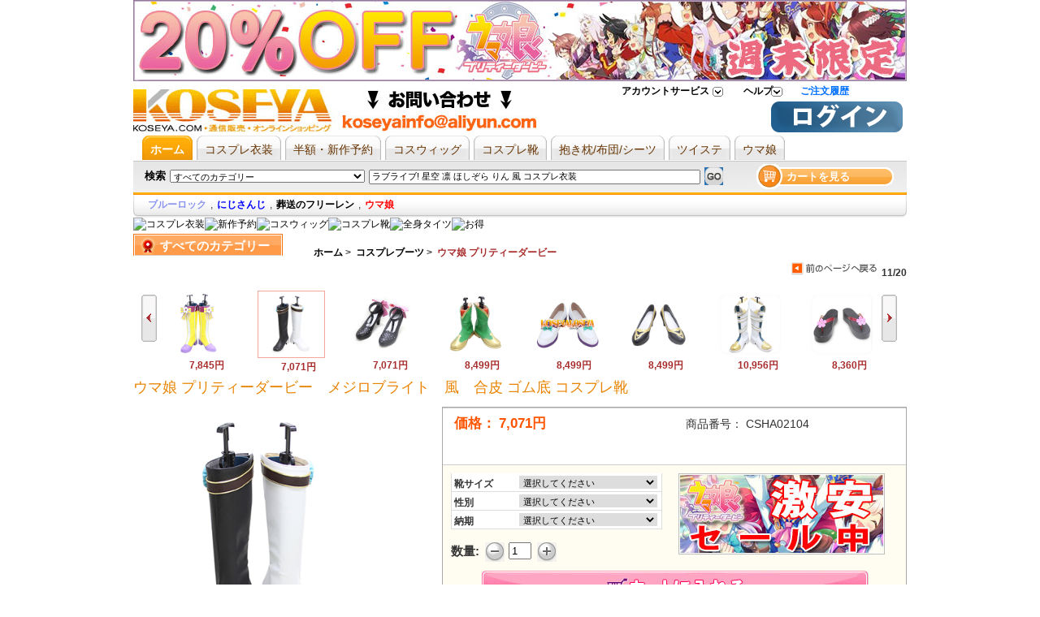

--- FILE ---
content_type: text/html; charset=utf-8
request_url: https://www.koseya.com/products_p20217.html
body_size: 32027
content:

<!DOCTYPE html PUBLIC "-//W3C//DTD XHTML 1.0 Transitional//EN" "http://www.w3.org/TR/xhtml1/DTD/xhtml1-transitional.dtd">
<html xmlns="http://www.w3.org/1999/xhtml">
<head>
<title>ウマ娘 プリティーダービー　メジロブライト　風　合皮 ゴム底 コスプレ靴:KOSEYA.COM・通販</title>
<meta name="keywords" content="ウマ娘 プリティーダービー　メジロブライト　風　合皮 ゴム底 コスプレ靴" />
<meta name="description" content="ウマ娘 プリティーダービー　メジロブライト　風　合皮 ゴム底 コスプレ靴なら、まずはKOSEYAをチェック！KOSEYAは激安で、高い品質を持つ、ウマ娘 プリティーダービー　メジロブライト　風　合皮 ゴム底 コスプレ靴以外に様々な商品ありの通販サイトです。ここでは、お客様に対し、週必着、無料配達などのサービスを提供いたします！" />
<meta name="ROBOTS" content="All" />
<meta http-equiv="Content-Type" content="text/html; charset=utf-8" />
<meta http-equiv="X-UA-Compatible" content="IE=EmulateIE7" />
<meta http-equiv="imagetoolbar" content="no" />
<meta name="author" content="koseya.com Team and others" />

<!--shh20200527<link rel="icon" href="favicon.ico" type="image/x-icon" />-->
<!--shh20200527<link rel="shortcut icon" href="favicon.ico" type="image/x-icon" /> -->

<base href="https://www.koseya.com/" />
<script type="text/javascript">var baseURL = "/"</script>
<link rel="stylesheet" type="text/css" href="includes/templates/chanelwatches/css/global.css" />
<link rel="stylesheet" type="text/css" href="includes/templates/chanelwatches/css/style_imagehover.css" />
<link rel="stylesheet" type="text/css" href="includes/templates/chanelwatches/css/style_sheets.css" />
<link rel="stylesheet" type="text/css" href="includes/templates/chanelwatches/css/style_zz.css" />
<link rel="stylesheet" type="text/css" href="includes/templates/chanelwatches/css/stylesheet_reward.css" />
<link rel="stylesheet" type="text/css" media="print" href="includes/templates/chanelwatches/css/print_stylesheet.css" />
<script type="text/javascript" src="includes/templates/chanelwatches/jscript/jscript_frmCheck.js"></script>
<script type="text/javascript" src="includes/templates/chanelwatches/jscript/jscript_imagehover.js"></script>
<script type="text/javascript" src="includes/templates/chanelwatches/jscript/jscript_jquery-1.3.2.min.js"></script>
<script type="text/javascript" src="includes/templates/chanelwatches/jscript/jscript_jquery-min.js"></script>
<script type="text/javascript" src="includes/templates/chanelwatches/jscript/jscript_main.js"></script>
<script type="text/javascript" src="includes/templates/chanelwatches/jscript/jscript_prototype.js"></script>
<script type="text/javascript" src="includes/templates/chanelwatches/jscript/jscript_utils.js"></script>
<script type="text/javascript" src="includes/modules/pages/product_info/jscript_productZoom.js"></script>
<script type="text/javascript" src="includes/modules/pages/product_info/jscript_score.js"></script>
<script type="text/javascript" src="includes/modules/pages/product_info/jscript_textarea_counter.js"></script>
<script language="javascript" type="text/javascript"><!--
function popupWindow(url) {
  window.open(url,'popupWindow','toolbar=no,location=no,directories=no,status=no,menubar=no,scrollbars=no,resizable=yes,copyhistory=no,width=100,height=100,screenX=150,screenY=150,top=150,left=150')
}
function popupWindowPrice(url) {
  window.open(url,'popupWindow','toolbar=no,location=no,directories=no,status=no,menubar=no,scrollbars=yes,resizable=yes,copyhistory=no,width=600,height=400,screenX=150,screenY=150,top=150,left=150')
}
//--></script>
<script>
var FRIENDLY_URLS='true';
var symbolLeft='円';
var symbolRight='';
var min_quantity = 1;

var discount = new Array();
discount[0] ="1-7071-0-0";
function formatC(s){
	s = s + '';
    if(/[^0-9\.]/.test(s)) return "invalid value";
	s=s.replace(/^(\d*)$/,"$1.");
	s=(s).replace(/(\d*\.\d\d)\d*/,"$1");
	
	s=s.replace(".",",");
	
	var re=/(\d)(\d{3},)/;
	while(re.test(s)) s=s.replace(re,"$1,$2");
	s=s.replace(/,(\d\d)$/,".$1");
	var mystring=s.replace(/^\./,"0.");
	s=mystring.substring(0,mystring.length-1);

	return s.replace(/^\./,"0.");
}

function check_product(frm){
  if($_('cart_quantity').value < min_quantity){    
    alert('The Quantity you submitted is invalid.');
    return false;
  }
  return true;
}

function in_array(needle, haystack){
    var type = typeof needle;
    if(type == 'string' || type =='number'){
        for(var i in haystack){
            if(haystack[i] == needle){
                return true;
              }
        }
    }
    return false;
}
function is_array(array){
   if(typeof array == 'object' && typeof array.sort == 'function' && typeof array.length == 'number'){
      return true;
   }else{
      return false;
   }
}
function changePrice(){
  var qty = $_('cart_quantity').value;
  var tmp ;
  for(var i=discount.length-1;i>=0;i--){
    tmp = discount[i].split("-");
    if(qty >= parseInt(tmp[0])){
      $_('products_price_unit').innerHTML= formatC(tmp[1], false);
      $_('products_price_all').innerHTML= '&nbsp;' + formatC(parseInt(qty)*parseFloat(tmp[1])) + ' ';
      if(parseInt(tmp[2]) > 0){
        $_('shipping_rule').innerHTML = ("+ " + formatC(parseFloat(tmp[3])) + " Free Shipping ");
      }
      else{
        $_('shipping_rule').innerHTML = ("+ Shipping Cost");
      }
      break;
    }else{
      $_('products_price_unit').innerHTML= formatC(tmp[1], false);
    }
  }
}
function changeShippingCost(){
  var standardArray = new Array();
  var expeditedArray = new Array();
  var standardSkipArray = new Array();
  var expeditedSkipArray = new Array();
  var tmpa;
  var tmpb;
  var country_ida;
  var country_idb;
  var tmpCosta;
  var tmpCostb;
  var costa;
  var costb;
  var weight = 1.5;
	var productsprice = 7071;
  var standardSkip = '';
  var standard = '';
  var expeditedSkip = '';
	var expedited = '';
  var country = $_('country_id').value;
  var qty = $_('shippingCostQty').value;
	var units = ' kg';
	var maxweight =500;
	
  standardSkipArray = standardSkip.split(',');
	expeditedSkipArray = expeditedSkip.split(',');

  standardArray = standard.split('-');
  expeditedArray = expedited.split('-');
	
	$_('weight').innerHTML = parseInt(qty)*parseFloat(weight)+units;
  
	
	
	if(qty == '' || qty == 0 || country == '-1' ||  maxweight <= parseInt(qty)*parseFloat(weight)){
		if(maxweight <= parseInt(qty)*parseFloat(weight)){
			alert('Has exceeded the weight limit, please re-enter');
			return false;
		}else{
			alert('Please Input Qty. Or Select Country');
			return false;
		}
  }else{
		if(in_array(country,standardSkipArray) || country == standardSkipArray){
			 $_('standard').innerHTML = 'sorry,The countries do not provide transportation';
		}else{
			/* Standard Shipping Cost - Start */
			Outer:
				for(var i=0;i<3;i++){
					tmpa = standardArray[i].split('|');
					country_ida = tmpa[0].split(',');
					if(in_array(country,country_ida)){
						tmpCosta = tmpa[1].split(',');
					Inner:
						for(var i=0,n=tmpCosta.length; i < n; i++){
							costa = tmpCosta[i].split(':');
							if(parseInt(qty)*parseFloat(weight) <= parseFloat(costa[0])){
								if(costa[1].indexOf('%') == -1){
									$_('standard').innerHTML = formatC(parseFloat(costa[1]));
								}else{
									
									$_('standard').innerHTML = formatC((parseFloat(costa[1])/100) * parseFloat(productsprice));
								}
								break Inner;
							}
						}
					break Outer;
				}//end if
					
				if (in_array('00',country_ida)) {
					 tmpCosta = tmpa[1].split(',');
				InnerTwo:
					 for(var i=0,n=tmpCosta.length; i < n; i++){
						 costa = tmpCosta[i].split(':');
						 if(parseInt(qty)*parseFloat(weight)  <= parseFloat(costa[0])){
							 if(costa[1].indexOf('%') == -1){
									$_('standard').innerHTML = formatC(parseFloat(costa[1]));
							 }else{
									$_('standard').innerHTML = formatC((parseFloat(costa[1])/100) * parseFloat(productsprice));
							 }
						 break InnerTwo;
						 }
					 }
					break Outer;
				}//end if
				}/* Standard Shipping Cost - End */
		}
	
		if(in_array(country,expeditedSkipArray) || country == expeditedSkipArray){
			$_('express').innerHTML = 'sorry,The countries do not provide transportation';
		}else{
			/* Express Shipping Cost - Start */
			OuterTwo:  
				for(var i=0;i<3;i++){
					tmpb = expeditedArray[i].split('|');
					country_idb = tmpb[0].split(',');
					if(in_array(country,country_idb)){
						tmpCostb = tmpb[1].split(',');
					InnerThree:
						for(var i=0,n=tmpCostb.length; i < n; i++){
							costb = tmpCostb[i].split(':');
							if(parseInt(qty)*parseFloat(weight)  <= parseFloat(costb[0])){
								if(costb[1].indexOf('%') == -1){
									$_('express').innerHTML = formatC(parseFloat(costb[1]));
								}else{
									$_('express').innerHTML = formatC((parseFloat(costb[1])/100) * parseFloat(productsprice));
								}
							break InnerThree;
							}
						}
						break OuterTwo;
					}//end if
					
					if (in_array('00',country_idb)) {
					 tmpCostb = tmpb[1].split(',');
					InnerFour:
					 for(var i=0,n=tmpCostb.length; i < n; i++){
						 costb = tmpCostb[i].split(':');
						 if(parseInt(qty) * parseFloat(weight) <= parseFloat(costb[0])){
							 if(costb[1].indexOf('%') == -1){
								 $_('express').innerHTML = formatC(parseFloat(costb[1]));
							 }else{
								 $_('express').innerHTML = formatC((parseFloat(costb[1])/100) * parseFloat(productsprice));
							 }
						 break InnerFour;
						 }
					 }
					break OuterTwo;
				}//end if
				}/* Express Shipping Cost - End */
		}
  }
}


var shipping_info='<h2 class="blue">KOSEYA.COM・通販の支払方法:</h2><dl class="dl_dot pad_10px"><dt>銀行振込　三井住友銀行</dt><!--del google checkout<dt>Google Checkout</dt>--><dt>PAYPAL　オンライン支払</dt><dt>クレジットカード</dt><dt>代金引換　(手数料2500円)</dt></dl><div>お好きな支払方法を選んでください。</div><br><h2 class="blue">納期について:</h2><dl class="dl_dot pad_10px"><dt>受取製造(コス衣装)：20-30日</dt><dt>週必着(コス衣装)：7-14日</dt><dt>受取製造(全身タイツ、靴、ウィッグ、ウェディングドレスなど)：10-15日</dt><dt>即納品：2-5日</dt></dl><div>※運輸状況によって、予定より遅れることも可能ですので、予めご了承ください。</div>';


var payment_option='<h2 class="blue">Shipping Methods:</h2><div class="margin_t gray_bg pad_10px line_180">Shipping To:<br/><select name="zone_country_id" id="country_id" onchange="return changeShippingCost();" class="select3">  <option value="" selected="selected">国を選択してください...</option>  <option value="-1">-----------------------</option>  <option value="223">　</option>  <option value="-1">-----------------------</option>  <option value="223">　</option>  <option value="241">その他</option>  <option value="107">日本</option></select><br/><div class="fl" style="width:90px;">Qty:<br/><input type="text" class="input3" name="shippingCostQty" value="1" id="shippingCostQty" onkeyup="value=value.replace(/[^\\d]/g,\'\');changeShippingCost();"/></div><div class="fl" style="width:90px;">Weight:<br/><span id="weight"class="red">Waiting for input</span></div><br class="clear"/>Standard shipping:  Normally takes 7 to 10 days.<br/><span id="standard" class="red">Waiting for input</span><br/>Express shipping:  Normally takes 2 to 4 days.<br/><span id="express" class="red">Waiting for input</span></div><div class="margin_t red">This is Your Text</div>Time of transit varies depending on where you\'re located and where your package is coming from.</div>';

</script>

<!--[if IE 6]><script>
document.execCommand("BackgroundImageCache", false, true);
</script><![endif]-->
</head>


<body id="productinfoBody" onload="oneload()">
<a name="top"></a>


<style>
/*delbyshh 20200527 #go_top {background:url(images/go_top.gif) no-repeat left top;width:47px;height:100px;position:fixed;bottom:0;right:100px;z-index:999;_position:absolute;_top:expression(document.documentElement.clientHeight+document.documentElement.scrollTop-this.offsetHeight+"px");*/

#go_top {background:url() no-repeat left top;width:47px;height:100px;position:fixed;bottom:0;right:100px;z-index:999;_position:absolute;_top:expression(document.documentElement.clientHeight+document.documentElement.scrollTop-this.offsetHeight+"px");
}
#go_top a {display:block;width:47px;height:100px;line-height:100px;text-align:center;}
</style>
<div id="go_top"><a href="/products_p20217.html#top"></a></div>
<script>
var screen_w = screen.width;
if(screen_w==1024) {
	$("#go_top").css('right',"-10px");
}
</script>
<div id="wrapper"><!-- wrapper S-->
<div id="pop_window" style="display:none"></div>
<div class="slucky"><!-- content S-->

<!--bof-header logo and navigation display-->
<script src="https://www.koseya.com/chat/welive_image.php" language="javascript"></script>
	
<!-- 20130311 top banner1 add by cl start-->

<a href="/c1904" target=_blank><img src="/koseya/c2/c2-1904-20.jpg" alt="ウマ娘　コスプレ衣装" title="ウマ娘　コスプレ衣装" width="100%"></a>  
<!-- 
<a href="/c3385#catedescription" target=_blank><img src="/koseya/c2/c2-3385.jpg" alt="呪術廻戦　コスプレ衣装" title="呪術廻戦　コスプレ衣装" width="100%"></a>
<a href="/c2225#catedescription" target=_blank><img src="https://www.aya-koya.com/images/cm/c2/c2-3220.jpg" alt="鬼滅の刃　コスプレ衣装" title="鬼滅の刃　コスプレ衣装" width="100%"></a>
<a href="https://www.koseya.com/c136#catedescription" target=_blank><img src="https://www.aya-koya.com/images/cm/topidolish.jpg" alt="idolish　コスプレ衣装" title="idolish　コスプレ衣装" width="100%"></a> --><!--	-->
 <!-- 20130311 top banner1 add by cl over -->   
<div id="headerblock">
<div style="display:none;" id="chat_div">
	<div class="g_t_c">
	<!-- BOF Chat Live -->
<!--<a href="https://www.koseya.com/index.php?main_page=contact_us"><img src="includes/templates/chanelwatches/images/lp.gif" alt="" width="184" height="53"  class="margin_t" /></a>-->
<!-- EOF Chat Live -->	</div>
	<div id="chat_div_name" class="pad_l_28px margin_t g_t_l"><ul class="gray_trangle_list"/></div>
	<!--SHH
	<img width="13" height="13" border="0" onclick="close_chat_div()" src="http://www.koseya.com/images/root/close.gif" title="close" alt="close" id="chat_div_close_img"/>-->
	</div>
<!--bof-branding display-->
 <div style="position: absolute; top: 40px; left: 300px;" class="big black"><meta name="google-site-verification" content="epTv-HKacxjhi1jPRGtGatBaJpR47iaugjP_c46FhYA" />	</div> 
<div id="logoWrapper">
    	  
			
		<!--<li><a href=" http://www.koseya.com/en">English</a></li>-->
<div id="tabs">  
  <ul>  	
    <li><a target="_top" class="one outer" rel="nofollow" href="https://www.koseya.com/index.php?main_page=account">アカウントサービス      <!--[if IE 7]><!--></a><!--<![endif]-->
      <!--[if lte IE 6]><table><tr><td style="position:absolute;left:0;top:0;"><![endif]-->
      <div class="tab_left">
        <p><a target="_top" title="ご注文履歴" rel="nofollow" href="https://www.koseya.com/index.php?main_page=account"> <span>ご注文履歴</span></a></p>
        <p><a target="_top" title="個人情報設定" rel="nofollow" href="https://www.koseya.com/index.php?main_page=account_edit">個人情報設定</a></p>
        <p><a target="_top" title="お届け先設定" rel="nofollow" href="https://www.koseya.com/index.php?main_page=manager_address">お届け先設定</a></p>
        <p><a target="_top" title="ウォッチリスト" rel="nofollow" href="https://www.koseya.com/index.php?main_page=wishlists_manager"> <span>ウォッチリスト</span></a></p>
        <!--<p><a target="_top" title="私の質問リスト" rel="nofollow" href="https://www.koseya.com/index.php?main_page=case_list"> <span>私の質問リスト</span></a></p>-->
      </div>
      <!--[if lte IE 6]></td></tr></table></a><![endif]-->
    </li>
	
    <li><a class="two outer" rel="nofollow" target="_top" href="https://www.koseya.com/faq.html">ヘルプ      <!--[if IE 7]><!--></a><!--<![endif]-->
      <!--[if lte IE 6]><table><tr><td style="position:absolute;left:0;top:0;"><![endif]-->
      <div class="tab_center">
        <p><a target="_top" rel="nofollow" href="https://www.koseya.com/faq.html">お問い合わせ</a></p>
        <p><a target="_top" rel="nofollow" href="https://www.koseya.com/index.php?main_page=faqs_all">よくあるご質問</a></p>
      </div>
      <!--[if lte IE 6]></td></tr></table></a><![endif]-->
    </li>
    	<!--20140728 by dinglei start-->
	<li>
		<a style="color:rgb(0, 112, 255)" target="_top" class=" outer" title="ご注文履歴" rel="nofollow" href="https://www.koseya.com/index.php?main_page=account">ご注文履歴</a>
	</li>
	<!--20140728 by dinglei end-->

	<!--del by shh 20130314
	<li class="noborder"><a title="Currencies" rel="nofollow" class="three outer" href="/products_p20217.html#nogo">通貨: <em>円</em>
   -->
      <!--[if IE 7]><!--></a><!--<![endif]-->
      <!--[if lte IE 6]><table><tr><td style="position:absolute;left:0;top:0;"><![endif]-->
	<!--del by shh 20130314
      <div class="tab_right">
                  	<p><img src="includes/templates/chanelwatches/images/icons/flag/USD.gif" alt="USD" title=" USD " width="16" height="11"  border="0" class="g_t_m" /><a target="_top" title="US Dollar" rel="nofollow" href="/products_p20217.html?currency=USD">US Dollar</a></p>
                  	<p><img src="includes/templates/chanelwatches/images/icons/flag/EUR.gif" alt="EUR" title=" EUR " width="16" height="11"  border="0" class="g_t_m" /><a target="_top" title="US Dollar" rel="nofollow" href="/products_p20217.html?currency=EUR">Euro</a></p>
                  	<p><img src="includes/templates/chanelwatches/images/icons/flag/GBP.gif" alt="GBP" title=" GBP " width="16" height="11"  border="0" class="g_t_m" /><a target="_top" title="US Dollar" rel="nofollow" href="/products_p20217.html?currency=GBP">GB Pound</a></p>
                  	<p><img src="includes/templates/chanelwatches/images/icons/flag/CAD.gif" alt="CAD" title=" CAD " width="16" height="11"  border="0" class="g_t_m" /><a target="_top" title="US Dollar" rel="nofollow" href="/products_p20217.html?currency=CAD">Canadian Dollar</a></p>
                  	<p><img src="includes/templates/chanelwatches/images/icons/flag/AUD.gif" alt="AUD" title=" AUD " width="16" height="11"  border="0" class="g_t_m" /><a target="_top" title="US Dollar" rel="nofollow" href="/products_p20217.html?currency=AUD">Australian Dollar</a></p>
                  	<p><img src="includes/templates/chanelwatches/images/icons/flag/CNY.gif" alt="CNY" title=" CNY " width="16" height="11"  border="0" class="g_t_m" /><a target="_top" title="US Dollar" rel="nofollow" href="/products_p20217.html?currency=CNY">CNY</a></p>
                </div>-->
      <!--[if lte IE 6]></td></tr></table></a><![endif]-->
    </li>
  </ul>
</div>
<!-- eof: featured products  -->

              	<style> #intro li{ float:left;} </style>
			    <ul id="intro">
			    					    <li class="index_logo"><a href ="/" title="コスプレ衣装 &amp; コスプレ通販"><img src="/includes/templates/chanelwatches/images/logo.gif" alt="コスプレ衣装 & コスプレ通販"></li>
			                    <!--20130311 logo right banner2 add by cl start-->
                <li><a href="https://twitter.com/KOSEYAJP" target="_blank"><img src="https://www.koseya.com/koseya/banner/qa.jpg"></a> 

<!--
<a href="https://twitter.com/KOSEYAJP" target="_blank"><img src="
/koseya/banner/top-bar1.jpg"></a> 
<a href="https://twitter.com/KOSEYAJP" target="_blank"><img src="https://www.aya-koya.com/images/cm/top-bar3.jpg"></a>-->

	</li>
                	<!--<li>
                  
                    </li>-->
                  <!--20130311 logo right banner2 add by cl over-->   
                
                
			    </ul>
											    <div id="changeThemes" style="display:none;">
			    					<div id="changeThemes_right">
					<b>Change Themes</b>
					<div id="themes-selector" class="themes-selector">
				<a href="#" class="on">1</a><a href="#" class="">2</a><a href="#" class="">3</a>					</div>
					</div>
				</div>
				                <!--<div style=" position:absolute; right:400px; top:10px;"><a href="http://www.buycos.com"><strong>buycos</strong></a></div>-->
			    <ul id="bookmark">
			      
			      <li class="fr pad_r_5px" style="position:relative;padding-left:60px;">
					  <span style="position:absolute;left:0;top:3px;font-weight:bold;color:#D6211A;display:none">
						ようこそ!&nbsp; 
						</span>
					  <a rel="nofollow" target="_top" href="/index.php?main_page=login" title="Login"> <img src="/includes/templates/chanelwatches/images/login.gif"></a>
					  <!--delbysh <a rel="nofollow" target="_top" href="http://www.koseya.com/index.php?main_page=login" title="新規登録"><img src="http://www.koseya.com/includes/templates/chanelwatches/images/register.gif"></a> -->
				  </li>
			      			    </ul>		
		</div>
<br class="clear" /><!--eof-branding display-->


<div>
  	  
            <div id="menuwrap">
<!-- <div class="menu_l"></div>
	  <div class="menu_c">-->
                <!--bof-header ezpage links-->
  <!--                 <ul>
  
    <li class="li1 m"><span><a href="http://www.koseya.com/index.php">ホーム</a></span></li>
    <li class="s"></li>
      
    <li class="li2 m"><span><a href="http://www.koseya.com/c2">コスプレ衣装</a></span></li>
    <li class="s"></li>
      
    <li class="li3 m"><span><a href="http://www.koseya.com/c150">ウィッグ</a></span></li>
    <li class="s"></li>
      
    <li class="li4 m"><span><a href="http://www.koseya.com/zentaisale.html">全身タイツ</a></span></li>
    <li class="s"></li>
      
    <li class="li5 m"><span><a href="http://www.koseya.com/c1939">抱き枕</a></span></li>
    <li class="s"></li>
      
    <li class="li6 m"><span><a href="http://www.koseya.com/c713">ロリィタ</a></span></li>
    <li class="s"></li>
      
    <li class="li7 m"><span><a href="http://www.koseya.com/hot_sale_2.html">3月新作</a></span></li>
      
    <li class="li8 m"><span><a href="http://www.koseya.com/hot_sale_1.html"><font color=red>即納商品</font></a></span></li>
    <li class="s"></li>
      
    <li class="li9 m"><span><a href="http://www.koseya.com/hotproducts.html">お得なもの！</a></span></li>
    <li class="s"></li>
    </ul>
        </div>-->
           <!-- 20130329 add topmenu by cl top menu-->
           <style type="text/css"> 
<!--
body,ul,ol,li,dl,dt,dd,h1{margin:0;padding:0;list-style:none;}
body{font:12px "Arial","MS Gothic";color:#333;background:#FFF;}
a{border:none;text-decoration:none;}
#menu{width:950px;margin:1px auto;clear:both}

  #menu dl{padding-left:10px;height:30px;overflow:hidden;}
  #menu dl dd{float:left;padding-right:5px;}
  #menu dl dd a{display:block;padding-left:10px;background:url("/images/topmenu.gif") no-repeat 0 -60px;}
  #menu dl dd a span{
    display:block;
    color:#630;
    height:30px;
    /* width:50px; */
    text-align:center;
    padding-right:10px;
    line-height:34px;
    font-size:14px;
    background:url("/images/topmenu.gif") no-repeat right -60px;
    overflow:hidden;
  }
  #menu dl dd a:hover,
  #menu dl dd.ok a{background-position:0 -90px;}
  #menu dl dd a:hover span,
  #menu dl dd.ok a span{cursor:pointer;font-weight:bold;color:#FFF;background-position:right -90px;}
  #menu ol{clear:both;height:30px;background:url("/images/topmenu.gif") repeat-x 0 0;display:none}
  #menu ol li{float:left;}
  #menu ol li a{color:#930;display:block;text-align:center;height:30px;line-height:32px;overflow:hidden;}
  #menu ol li a:hover,
  #menu ol li.ok a{font-weight:bold;background:url("/images/topmenu.gif") no-repeat 0 -30px;}
  #menu ol li span{width:150px;position:absolute;}
  #menu ol li span h1{font:12px "MS Gothic";float:none;display:block;background:#E6E6E6;}
  #menu ol li span h1 a,
  #menu ol li.ok span h1 a,
  #menu ol li.ok span ul a{
    color:#333;
    width:148px;
    text-indent:10px;
    height:24px;
    line-height:26px;
    text-align:left;
    font-weight:normal;
    border-top:#FFF 1px solid;
    border-bottom:#A0A0A0 1px solid;
    border-right:#A0A0A0 1px solid;
    background-image:none;
  }
  #menu ol li span h1 a:hover,
  #menu ol li span h1.ok a{color:#930;font-weight:bold;background:#D9D9D9;}
  #menu ol li.ok span ul{width:147px;border:#E6E6E6 1px solid;border-top:none;overflow:hidden;background:#828B34;}
  #menu ol li.ok span ul a{border:none;}
  #menu ol li.ok span ul a:hover{color:#930;font-weight:bold;text-indent:15px;background-image:none;}
.no{display:none;}
-->
</style>
<script language="javascript">
<!--
function ShowMenu(obj,n){
  var dd = obj.parentNode.getElementsByTagName("dd");
  for(var i=0;i<dd.length;i++){dd[i].className = "";}
  dd[n].className = "ok";
  var ol = document.getElementById("menu").getElementsByTagName("ol");
  for(var i=0;i<ol.length;i++){ol[i].className = "no";}
  ol[n].className = "";
}
function ShowSpan(obj,n){
  var span = obj.parentNode.getElementsByTagName("span");
  for(var i=0;i<span.length;i++){span[i].className = "no";}
  span[n].className = "";
  var li = obj.parentNode.getElementsByTagName("li")
  for(var i=0;i<li.length;i++){li[i].className = "";}
  li[n].className = "ok";
}
function ShowUl(obj,n){
  var ul = obj.parentNode.getElementsByTagName("ul");
  var h1 = obj.parentNode.getElementsByTagName("h1");
  for(var i=0; i<h1.length;i++){
    h1[i].innerHTML = h1[i].innerHTML.replace("-","+");
    h1[i].className = "";
  }
  if(ul[n].className == "no"){ 
    ul[n].className = "";
    obj.className = "ok";
    obj.innerHTML = obj.innerHTML.replace("+","-");
  }else{
    ul[n].className = "no";
    return;
  }
  for(var i=0; i<ul.length;i++){if(i!=n){ ul[i].className = "no";}}
}
//-->
</script>

    <div id="menu" rel="nofollow">
  <dl>
    <dd class="ok" onmouseover="javascript:ShowMenu(this,0);"><a rel="nofollow" href="/"><span>ホーム</span></a></dd>
    <dd onmouseover="javascript:ShowMenu(this,1);"><a rel="nofollow" href="/c2"><span>コスプレ衣装</span></a></dd>
   <dd onmouseover="javascript:ShowMenu(this,2);"><a rel="nofollow" href="/c1628"><span>半額・新作予約</span></a></dd>
    <dd onmouseover="javascript:ShowMenu(this,3);"><a rel="nofollow" href="/c150"><span>コスウィッグ</span></a></dd>
    <dd onmouseover="javascript:ShowMenu(this,4);"><a rel="nofollow" href="/c43"><span>コスプレ靴</span></a></dd>
    <dd onmouseover="javascript:ShowMenu(this,5);"><a rel="nofollow" href="/c1939"><span>抱き枕/布団/シーツ</span></a></dd>
	 <dd onmouseover="javascript:ShowMenu(this,6);"><a rel="nofollow" href="/c3281"><span>ツイステ</span></a></dd>
　　　　<dd onmouseover="javascript:ShowMenu(this,7);"><a rel="nofollow" href="/c1904"><span>ウマ娘</span></a></dd>
    <!--<dd onmouseover="javascript:ShowMenu(this,7);"><a rel="nofollow" href="/c713"><span>ロリータ</span></a></dd>-->
    <!--<dd onmouseover="javascript:ShowMenu(this,8);"><a rel="nofollow" href="/c40"><span>メイド服</span></a></dd>-->
    <!--<dd onmouseover="javascript:ShowMenu(this,9);"><a rel="nofollow" href="/c1"><span>コスチューム</span></a></dd>-->
  </dl>
  <!-- ホーム -->
  <ol>

        
  </ol>
  <!--コスプレ衣装-->
  <ol class="no">

      <!--<span class="no">
        <h1 onclick="javascript:ShowUl(this,0)"><a href="javascript:void(0);"> - 菜单B_0_0</a></h1>
        <ul>
          <a href="javascript:void(0);">菜单B_0_0_0000000000</a>
          <a href="javascript:void(0);">菜单B_0_0_1</a>
          <a href="javascript:void(0);">菜单B_0_0_2</a>
          <a href="javascript:void(0);">菜单B_0_0_3</a>
        </ul>
        <h1 onclick="javascript:ShowUl(this,1)"><a href="javascript:void(0);"> + 菜单B_0_1</a></h1>
        <ul class="no">
          <a href="javascript:void(0);">菜单B_0_1_0</a>
          <a href="javascript:void(0);">菜单B_0_1_1</a>
          <a href="javascript:void(0);">菜单B_0_1_2</a>
          <a href="javascript:void(0);">菜单B_0_1_333333333333333</a>
        </ul>
      </span>-->
    </li>
    
 
   
  </ol>
  <!--半額・新作予約-->
  <ol class="no">


    
  </ol>
  <!-- コスプレウィッグ -->
  <ol class="no">

    </ol>
    <!-- コスプレ靴 -->
  <ol class="no">

 
    </ol>
    <!-- 全身タイツ -->
  <ol class="no">

    </ol>
    <!-- 抱き枕 -->
  <ol class="no">

    </ol>
    <!-- ロリータ -->
  <ol class="no">


    </ol>
    <!-- メイド服 -->
  <ol class="no">


    </ol>

    <!-- セール商品 -->
  <ol class="no">
        <li onmouseover="javascript:ShowSpan(this,0);"><a href="/hot_sale_2.html">&nbsp;&nbsp;４月新作&nbsp;</a></li>
    <li onmouseover="javascript:ShowSpan(this,1);"><a href="/c2206">&nbsp;&nbsp;即納・翌日発送&nbsp;</a></li>
    <li onmouseover="javascript:ShowSpan(this,2);"><a href="/c1677">&nbsp;&nbsp;AMNESIA&nbsp;</a></li>
    <li onmouseover="javascript:ShowSpan(this,3);"><a href="/c1678">&nbsp;&nbsp;DIABOLIK LOVERS&nbsp;</a></li>
    <li onmouseover="javascript:ShowSpan(this,4);"><a href="/c2089">&nbsp;&nbsp;カーニヴァル&nbsp;</a></li>
    <li onmouseover="javascript:ShowSpan(this,5);"><a href="/c2209">&nbsp;&nbsp;まおゆう魔王勇者&nbsp;</a></li>
    <li onmouseover="javascript:ShowSpan(this,6);"><a href="/c2168">&nbsp;&nbsp;ささみさん@がんばらない&nbsp;</a></li>
    <li onmouseover="javascript:ShowSpan(this,7);"><a href="/c836">&nbsp;&nbsp;<strong>もっと見る</strong>&nbsp;</a></li>
    </ol>

</div>		

		 <!-- 20130329 add topmenu by cl top menu-->
                <!--eof-header ezpage links-->
		
	<!--	delby shh 20130314
		<div id="nav_chat" class="fr">
        <ul>
          <span id="nav_chat_sales">
                   <p style="margin-top: 0px;"> <a aim="" yahoo="koseyainfo@yahoo.co.jp" email="service@koseya.com" skype="koseya-service" msn="koseya@hotmail.co.jp" onClick="show_chat_div(this);" title="えりこ" class="red" href="javascript:void(0);"><strong>えりこ</strong> </a> <em> ただ今オンライン�?/em> </p>
                        <p style="margin-top: 0px;"> <a aim="" yahoo="koseyainfo@yahoo.co.jp" email="service@koseya.com" skype="koseya-service" msn="koseya@hotmail.co.jp" onClick="show_chat_div(this);" title="えりこ" class="red" href="javascript:void(0);"><strong>えりこ</strong> </a> <em> ただ今オンライン�?/em> </p>
                        <p style="margin-top: 0px;"> <a aim="" yahoo="koseyainfo@yahoo.co.jp" email="service@koseya.com" skype="koseya-service" msn="koseya@hotmail.co.jp" onClick="show_chat_div(this);" title="えりこ" class="red" href="javascript:void(0);"><strong>えりこ</strong> </a> <em> ただ今オンライン�?/em> </p>
                        <p style="margin-top: 0px;"> <a aim="" yahoo="koseyainfo@yahoo.co.jp" email="service@koseya.com" skype="koseya-service" msn="koseya@hotmail.co.jp" onClick="show_chat_div(this);" title="えりこ" class="red" href="javascript:void(0);"><strong>えりこ</strong> </a> <em> ただ今オンライン�?/em> </p>
                  
                    
          </span>
        </ul>
      </div>
	  	  </div>-->

       <script>marquee(3000, 15 ,0 ,'nav_chat_sales');</script>
      <!--bof-navigation display-->
      <script src="includes/templates/chanelwatches/jscript/search.js"></script>
<style>
#shopping_cart_td img {border:1px solid #F3F4F2;}
</style>
<script language="javascript">

function show_shopping_cart() {
	$("#shopping_cart_box").show();
	
}
function hide_shopping_cart() {
	$("#shopping_cart_box").hide();
}
function delete_shopping_products(n) {
	$("#shopping_cart_box").html('<div style="padding:10px;text-align:center;"><img src="images/loading.gif">Loading......</div>');
	var query_str = {product_id:n};
	var limit_page = 'product_info';
	$.post('ajax_delete_shopping_products.php',query_str,function(data){
		if(limit_page == 'shopping_cart') {
			window.name="1";
			window.location = window.location;
		}else {
			var shopping_cart = data.split('###');
			$("#shopping_cart_total").html(" カート中の商品 "+shopping_cart[1]+" 件");
			$("#shopping_cart_box").html(shopping_cart[0]);
		}
	})

}
//document.onclick = function(){document.getElementById("search_suggest").style.display = "none";}
$(function(){
	if(window.name=="1"){
		show_shopping_cart();
		window.name="";
	}
})
</script>
<div class="search_bar fl" style="position:relative;"><form name="quick_find_header" action="https://www.koseya.com/index.php?main_page=advanced_search_result" method="get" id = "quick_find_header"><input type="hidden" name="main_page" value="advanced_search_result" /><input type="hidden" name="inc_subcat" value="1" style="display: none" /><input type="hidden" name="search_in_description" value="1" /><ul id="search_con" class="use_nav_bg"><b></b><li><font color=black>検索</font></li><li><select name="categories_id" class="select" id="light_select">
  <option value="" selected="selected">すべてのカテゴリー</option>
  <option value="2">コスプレ衣装</option>
  <option value="121">ウィッグ</option>
  <option value="713">ゴスロリ/ロリータ</option>
  <option value="43">コスプレブーツ</option>
  <option value="1807">コスプレ道具</option>
  <option value="117">全身タイツ</option>
  <option value="1">コスチューム</option>
  <option value="836">ファッション</option>
</select>
</li><li><input type="text" name="keyword" class ="input" autocomplete="off" id="keyword" value="ラブライブ! 星空 凛 ほしぞら りん 風 コスプレ衣装" onfocus="if (this.value == 'ラブライブ! 星空 凛 ほしぞら りん 風 コスプレ衣装') this.value = '';" onKeyUp="searchSuggest();" onblur="if (this.value == '') this.value = 'ラブライブ! 星空 凛 ほしぞら りん 風 コスプレ衣装';" /><br></li><li><a class="btn_search" onclick="if($_('keyword').value=='Enter search keywords here'){alert('Please submit the keyword!');}else{$_('quick_find_header').submit();}return false;" href="javascript:void(0);"></a></li></ul><ul id="shoping_con"><li><a href="https://www.koseya.com/index.php?main_page=shopping_cart" id="show_shopping_cart_link" onmouseover="show_shopping_cart();" onmouseout="hide_shopping_cart();" rel="nofollow"><span>カートを見る</span></a></li></ul><div id="shopping_cart_box" style="overflow:hidden;width:315px;background:#fff;border:3px solid #F9DDA8;position:absolute;top:32px;right:0px;display:none; z-index: 999;" onmouseover="show_shopping_cart();" onmouseout="hide_shopping_cart();"><span onclick="hide_shopping_cart();"  style="padding:3px;margin-top:3px;cursor:pointer;position:absolute;right:0;bottom:0;background:url(includes/templates/chanelwatches/images/close2.gif) no-repeat;width:18px;height:19px;"></span><div style="height:10px;"></div><div id="Content" class="sideBoxContent" style="text-align:center;"><div id="cartBoxEmpty">カートは空です。</div><div style="height:15px;"></div></div></div></form></div>      <!--eof-navigation display-->
	  <div class="Contentaaron">
<ul>
  <li><img width="5" height="31" src="includes/templates/template_default/images/key_01.gif"> </li>
   <!-- pop sarches add by cl start -->
   <li class="Popular_bg"><a href="/c1685" ><strong><font color="#8c95ee" >ブルーロック</font></strong></a>,<a href="/c3427" ><strong><font color="blue" >にじさんじ</font></strong></a>,<a href="/c3343" ><strong>葬送のフリーレン</strong></a>,<a href="/c1904" ><strong><font color="red" >ウマ娘</font></strong></a>   <!--<li class="Popular_bg"><strong><font color=borwn><li class="Popular_bg"><strong><font color="borwn">人気検索：</font></strong><a href="/c1628"><font color=red>5月新品予約</font></a>,<a href="/c2235"><strong><font color="#FF0000">激安新作</font></strong></a>,<a href="/c136"><strong><font color="#8c95ee" >IDOLiSH 7</font></strong></a>,<a href="/c2857"><strong><font color="#ff6633">プリキュア</font></strong></a>,<a href="/c2295"><font color="#1de76e"><strong>ラブライブ!</strong></font></a>,<a href="/c3309"><strong><font color="blue" >Fate</font></strong></a>,<a href="/c980"><strong>THE IDOLM@STER</strong></a>,<a href="/c2628"><strong><font color="red" >刀剣乱舞</font></strong></a>,<a href="/c1299"><strong><font color="#ff00ff">黒執事</font></strong></a>,<a href="/c1621"><strong><font color="blue" >A3!</font></strong></a>,<a href="/c7"><strong>銀魂</strong></a>,<a href="/c2726"><font color=red>艦これ</font></a>,<a href="/c10"><strong><font color="#8c95ee" >ヘタリア</font></strong></a></li></font></strong>-->
   <!-- pop sarches add by cl over -->
<li class="right"><img width="5" height="31" src="includes/templates/template_default/images/key_03.gif"> </li>
</ul>
</div>

    <style>
	#index_icon a img {width: 16.6%;}
	@media screen and (max-device-width: 768px){
		.Contentaaron ul li:nth-child(1){display:none}
  		.Contentaaron ul li:nth-child(3){display:none}
		.Contentaaron .Popular_bg{background: none;background-color: #E8E8E8;width: 944px;line-height: 50px;height:55px;overflow-y:hidden}
		.Popular_bg strong font{font-size:40px}
		.Popular_bg a{font-size:40px}
	}
    </style>
     <div id="index_icon"><a href="/c2" title="コスプレ衣装"><img src="/sp/images/index_icon/icon01.png" alt="コスプレ衣装"></a><a href="/c1628" title="新作予約"><img src="/sp/images/index_icon/icon02.png" alt="新作予約"></a><a href="/c150" title="コスウィッグ"><img src="/sp/images/index_icon/icon03.png" alt="コスウィッグ"></a><a href="/c43" title="コスプレ靴"><img src="/sp/images/index_icon/icon04.png" alt="コスプレ靴"></a><a href="/c117" title="全身タイツ"><img src="/sp/images/index_icon/icon05.png" alt="全身タイツ"></a><a href="/c1852" title="hot sale"><img src="/sp/images/index_icon/icon07.png" alt="お得"></a></div>

</div>
<!--eof-header logo and navigation display-->
</div>
<!--20130311 top banner345 add by cl start-->
<table  border="0">
  
<!-- 
<a href="/c3385#catedescription" target=_blank><img src="/koseya/c2/c2-3385.jpg" alt="呪術廻戦　コスプレ衣装" title="呪術廻戦　コスプレ衣装" width="100%"></a>
<a href="/c2225#catedescription" target=_blank><img src="https://www.aya-koya.com/images/cm/c2/c2-3220.jpg" alt="鬼滅の刃　コスプレ衣装" title="鬼滅の刃　コスプレ衣装" width="100%"></a>
<a href="https://www.koseya.com/c136#catedescription" target=_blank><img src="https://www.aya-koya.com/images/cm/topidolish.jpg" alt="idolish　コスプレ衣装" title="idolish　コスプレ衣装" width="100%"></a> --></table>
<!--
<div class="clear"></div>
<div style="margin-top:1px;">
</div>
<!--20130311 top banner345 add by cl over-->

<script type="text/javascript">
<!--
var jq=jQuery;
var userAgent = navigator.userAgent.toLowerCase();

var is_opera = userAgent.indexOf('opera') != -1 && opera.version();
var is_moz = (navigator.product == 'Gecko') && userAgent.substr(userAgent.indexOf('firefox') + 8, 3);
var is_ie = (userAgent.indexOf('msie') != -1 && !is_opera) && userAgent.substr(userAgent.indexOf('msie') + 5, 3);

(function(){
	 var r = jq('#themes-selector');
   var btns = r.find('> a');
	 var lnk = document.createElement('link');
	 lnk.rel="stylesheet";
	 lnk.type="text/css";
	 document.getElementsByTagName('head')[0].appendChild(lnk);
	 var themesAddress = "includes/templates/chanelwatches/css/theme-";
	 var themeId = getCookie('theme_id');
	 if(themeId){
	 lnk.href = themesAddress + themeId + '.css';
	 btns.each(function(idx, btn){
		 if(btn.innerHTML == themeId){
			 btn.className = 'on';
		 }else{
			 btn.className = '';
		 }
	 	 });
	 }else{
	 btns.each(function(idx, btn){
		 if(btn.className == 'on'){
			 themeId = btn.innerHTML;
			 lnk.href = themesAddress + themeId + '.css';
			 return false;
		 }
	 });
	 }
	 btns.click(function(){
	 this.blur();
	 var t = this.innerHTML;
		 setcookie('theme_id', t, 60*60*24*30);
	 	 lnk.href = themesAddress + t + '.css';
	 var theBtn = this;
	 btns.each(function(idx, btn){
		 if(btn == theBtn){
			 this.className = 'on';
		 }else{
			 this.className = '';
		 }
	 });
	 return false;
	 });
})();
//--></script>


<div id="navblock" class="fl">
  <!--// bof:  //-->

<div style="position: relative; z-index: 200; height: 37px; float: left;" id="menu_btn">
	<span id="litbBtn" style="DISPLAY: block; Z-INDEX: 11; BACKGROUND: url() no-repeat; LEFT: 154px; OVERFLOW: hidden; WIDTH: 16px; CURSOR: pointer; POSITION: absolute; TOP: 13px; HEIGHT: 17px"></span>
  <div id="litbCon1" class="absolute">
  <ul id="menu_index_top">
    <li><a href="https://www.koseya.com/see_all.html"><span>すべてのカテゴリー</span></a></li>
  </ul>
    <ul style="display:none;">
      <li class="cate_title">
			<a href="https://www.koseya.com/c43">コスプレブーツ</a></li>
    </ul>
  </div>
  <div id="litbCon2" class="absolute" style="display: none;">
  <ul id="menu_index_top">
    <li><a href="https://www.koseya.com/see_all.html"><span>すべてのカテゴリー</span></a></li>
  </ul>
  <div id="light_menu" class="menu"><ul><li><a href="https://www.koseya.com/c2" title=" コスプレ衣装">コスプレ衣装<!--[if IE 7]><!--></a><!--<![endif]-->
<!--[if lte IE 6]><table><tr><td><![endif]-->
<ul>
<li class="b_top"><a href="https://www.koseya.com/c3475" title=" 18TRIP">18TRIP</a></li>
<li><a href="https://www.koseya.com/c3474" title=" ブルーアーカイブ">ブルーアーカイブ</a></li>
<li><a href="https://www.koseya.com/c3462" title=" 勝利の女神 NIKKE">勝利の女神 NIKKE</a></li>
<li><a href="https://www.koseya.com/c3485" title=" 学園アイドルマスター">学園アイドルマスター</a></li>
<li><a href="https://www.koseya.com/c3493" title=" 桃源暗鬼">桃源暗鬼</a></li>
<li><a href="https://www.koseya.com/c1904" title=" ウマ娘 プリティーダービー">ウマ娘 プリティーダービー</a></li>
<li><a href="https://www.koseya.com/c3281" title=" ツイステ">ツイステ</a></li>
<li><a href="https://www.koseya.com/c3427" title=" バーチャル にじさんじ ">バーチャル にじさんじ </a></li>
<li><a href="https://www.koseya.com/c3218" title=" 原神">原神</a></li>
<li><a href="https://www.koseya.com/c3456" title=" 崩壊スターレイル">崩壊スターレイル</a></li>
<li><a href="https://www.koseya.com/c3220" title=" 鬼滅の刃">鬼滅の刃</a></li>
<li><a href="https://www.koseya.com/c3358" title=" Paradox Live（パラドックスライブ）">Paradox Live（パラドックスライブ）</a></li>
<li><a href="https://www.koseya.com/c1685" title=" ブルーロック">ブルーロック</a></li>
<li><a href="https://www.koseya.com/c2">All コスプレ衣装</a></li>
</ul><!--[if lte IE 6]></td></tr></table></a><![endif]-->
</li>
<li><a href="https://www.koseya.com/c121" title=" ウィッグ">ウィッグ<!--[if IE 7]><!--></a><!--<![endif]-->
<!--[if lte IE 6]><table><tr><td><![endif]-->
<ul>
<li class="b_top"><a href="https://www.koseya.com/c150" title=" コスプレウィッグ">コスプレウィッグ</a></li>
<li><a href="https://www.koseya.com/c171" title=" ショート ウィッグ">ショート ウィッグ</a></li>
<li><a href="https://www.koseya.com/c164" title=" セミロング ウィッグ">セミロング ウィッグ</a></li>
<li><a href="https://www.koseya.com/c184" title=" ロング ウィッグ">ロング ウィッグ</a></li>
</ul><!--[if lte IE 6]></td></tr></table></a><![endif]-->
</li>
<li><a href="https://www.koseya.com/c713" title=" ゴスロリ/ロリータ">ゴスロリ/ロリータ<!--[if IE 7]><!--></a><!--<![endif]-->
<!--[if lte IE 6]><table><tr><td><![endif]-->
<ul>
<li class="b_top"><a href="https://www.koseya.com/c1919" title=" ゴスロリファッション/お得">ゴスロリファッション/お得</a></li>
<li><a href="https://www.koseya.com/c1239" title=" ゴシック服/ドレス">ゴシック服/ドレス</a></li>
<li><a href="https://www.koseya.com/c835" title=" ゴスロリドレス">ゴスロリドレス</a></li>
<li><a href="https://www.koseya.com/c1453" title=" ジャンパースカート">ジャンパースカート</a></li>
<li><a href="https://www.koseya.com/c1684" title=" トップス">トップス</a></li>
<li><a href="https://www.koseya.com/c1720" title=" ロリータコート＆ジャケット">ロリータコート＆ジャケット</a></li>
<li><a href="https://www.koseya.com/c1721" title=" ロリータ アクセサリー">ロリータ アクセサリー</a></li>
<li><a href="https://www.koseya.com/c98" title=" ロリータ靴">ロリータ靴</a></li>
<li><a href="https://www.koseya.com/c717" title=" ゴシック靴/ブーツ">ゴシック靴/ブーツ</a></li>
<li><a href="https://www.koseya.com/c2038" title=" 即納・翌日発送">即納・翌日発送</a></li>
<li><a href="https://www.koseya.com/c1240" title=" ゴシックブーツ">ゴシックブーツ</a></li>
</ul><!--[if lte IE 6]></td></tr></table></a><![endif]-->
</li>
<li><a href="https://www.koseya.com/c43" title=" コスプレブーツ">コスプレブーツ<!--[if IE 7]><!--></a><!--<![endif]-->
<!--[if lte IE 6]><table><tr><td><![endif]-->
<ul>
<li class="b_top"><a href="https://www.koseya.com/c3477" title=" 2.5次元の誘惑">2.5次元の誘惑</a></li>
<li><a href="https://www.koseya.com/c3481" title=" BanG Dream!（バンドリ！）">BanG Dream!（バンドリ！）</a></li>
<li><a href="https://www.koseya.com/c3499" title=" KPop Demon Hunters">KPop Demon Hunters</a></li>
<li><a href="https://www.koseya.com/c3491" title=" 【ア】コスプレブーツ">【ア】コスプレブーツ</a></li>
<li><a href="https://www.koseya.com/c3483" title=" ダンダダン">ダンダダン</a></li>
<li><a href="https://www.koseya.com/c3476" title=" ブルーアーカイブ">ブルーアーカイブ</a></li>
<li><a href="https://www.koseya.com/c3450" title=" ブルーロック">ブルーロック</a></li>
<li><a href="https://www.koseya.com/c3464" title=" 勝利の女神 NIKKE">勝利の女神 NIKKE</a></li>
<li><a href="https://www.koseya.com/c3482" title=" 学園アイドルマスター">学園アイドルマスター</a></li>
<li><a href="https://www.koseya.com/c3458" title=" 崩壊スターレイル">崩壊スターレイル</a></li>
<li><a href="https://www.koseya.com/c3500" title=" 桃源暗鬼">桃源暗鬼</a></li>
<li><a href="https://www.koseya.com/c3449" title=" 魔法少女にあこがれて">魔法少女にあこがれて</a></li>
<li><a href="https://www.koseya.com/c2202" title=" にじさんじ">にじさんじ</a></li>
<li><a href="https://www.koseya.com/c43">All コスプレブーツ</a></li>
</ul><!--[if lte IE 6]></td></tr></table></a><![endif]-->
</li>
<li><a href="https://www.koseya.com/c1807" title=" コスプレ道具">コスプレ道具<!--[if IE 7]><!--></a><!--<![endif]-->
<!--[if lte IE 6]><table><tr><td><![endif]-->
<ul>
<li class="b_top"><a href="https://www.koseya.com/c3367" title=" 転生したらスライムだった件">転生したらスライムだった件</a></li>
<li><a href="https://www.koseya.com/c1898" title=" DARLING in the FRANXX ・ダーリン・イン・ザ・フランキス">DARLING in the FRANXX ・ダーリン・イン・ザ・フランキス</a></li>
<li><a href="https://www.koseya.com/c796" title=" おそ松さん">おそ松さん</a></li>
<li><a href="https://www.koseya.com/c1452" title=" にじさんじ">にじさんじ</a></li>
<li><a href="https://www.koseya.com/c2161" title=" はたらく細胞">はたらく細胞</a></li>
<li><a href="https://www.koseya.com/c2884" title=" アクセサリー">アクセサリー</a></li>
<li><a href="https://www.koseya.com/c659" title=" アントマン">アントマン</a></li>
<li><a href="https://www.koseya.com/c3079" title=" ウマ娘 プリティーダービー">ウマ娘 プリティーダービー</a></li>
<li><a href="https://www.koseya.com/c783" title=" スター・ウォーズ/フォースの覚醒">スター・ウォーズ/フォースの覚醒</a></li>
<li><a href="https://www.koseya.com/c3272" title=" ズートピア">ズートピア</a></li>
<li><a href="https://www.koseya.com/c782" title=" ディバインゲート">ディバインゲート</a></li>
<li><a href="https://www.koseya.com/c2163" title=" ヒプノシスマイク">ヒプノシスマイク</a></li>
<li><a href="https://www.koseya.com/c2893" title=" フィギュア">フィギュア</a></li>
<li><a href="https://www.koseya.com/c1807">All コスプレ道具</a></li>
</ul><!--[if lte IE 6]></td></tr></table></a><![endif]-->
</li>
<li><a href="https://www.koseya.com/c117" title=" 全身タイツ">全身タイツ<!--[if IE 7]><!--></a><!--<![endif]-->
<!--[if lte IE 6]><table><tr><td><![endif]-->
<ul>
<li class="b_top"><a href="https://www.koseya.com/c1915" title=" 新作">新作</a></li>
<li><a href="https://www.koseya.com/c2345" title=" <strong style=color:#FF0000>カラーから選ぶ</strong>"><strong style=color:#FF0000>カラーから選ぶ</strong></a></li>
<li><a href="https://www.koseya.com/c120" title=" メタリック・ゴム塗る 服">メタリック・ゴム塗る 服</a></li>
<li><a href="https://www.koseya.com/c118" title=" ライクラ スパンデックス 全身タイツ">ライクラ スパンデックス 全身タイツ</a></li>
<li><a href="https://www.koseya.com/c389" title=" PVC 全身タイツ">PVC 全身タイツ</a></li>
<li><a href="https://www.koseya.com/c2976" title=" レオタード・スパッツ・エアロビ">レオタード・スパッツ・エアロビ</a></li>
<li><a href="https://www.koseya.com/c2978" title=" バニーガール・コスプレ・メイド">バニーガール・コスプレ・メイド</a></li>
<li><a href="https://www.koseya.com/c119" title=" ベルベット 全身タイツ">ベルベット 全身タイツ</a></li>
<li><a href="https://www.koseya.com/c2980" title=" 下着類">下着類</a></li>
<li><a href="https://www.koseya.com/c2979" title=" 勝負服・セクシー衣装">勝負服・セクシー衣装</a></li>
<li><a href="https://www.koseya.com/c390" title=" スーパーマン 全身タイツ">スーパーマン 全身タイツ</a></li>
<li><a href="https://www.koseya.com/c391" title=" スパイダーマン 全身タイツ">スパイダーマン 全身タイツ</a></li>
<li><a href="https://www.koseya.com/c393" title=" マーメイド 全身タイツ">マーメイド 全身タイツ</a></li>
<li><a href="https://www.koseya.com/c117">All 全身タイツ</a></li>
</ul><!--[if lte IE 6]></td></tr></table></a><![endif]-->
</li>
<li><a href="https://www.koseya.com/c1" title=" コスチューム">コスチューム<!--[if IE 7]><!--></a><!--<![endif]-->
<!--[if lte IE 6]><table><tr><td><![endif]-->
<ul>
<li class="b_top"><a href="https://www.koseya.com/c2037" title=" サンタ衣装">サンタ衣装</a></li>
<li><a href="https://www.koseya.com/c1043" title=" ハロウィン仮装・衣装">ハロウィン仮装・衣装</a></li>
<li><a href="https://www.koseya.com/c40" title=" メイド服">メイド服</a></li>
<li><a href="https://www.koseya.com/c968" title=" 国際急便送料コーナー">国際急便送料コーナー</a></li>
<li><a href="https://www.koseya.com/c408" title=" ウェディング">ウェディング</a></li>
</ul><!--[if lte IE 6]></td></tr></table></a><![endif]-->
</li>
<li><a href="https://www.koseya.com/c836" title=" ファッション">ファッション<!--[if IE 7]><!--></a><!--<![endif]-->
<!--[if lte IE 6]><table><tr><td><![endif]-->
<ul>
<li class="b_top"><a href="https://www.koseya.com/c2624" title=" 小物">小物</a></li>
<li><a href="https://www.koseya.com/c2985" title=" オリジナル">オリジナル</a></li>
</ul><!--[if lte IE 6]></td></tr></table></a><![endif]-->
</li>
</ul>
</div>  </div>
</div>
<script type="text/javascript">
 var closeMenu = true;
 function controlMenu(){
 if(closeMenu){
 document.getElementById("litbCon2").style.display = 'none';$_("litbBtn").style.backgroundPosition="0 0";
 }else{
 document.getElementById("litbCon2").style.display = 'block';$_("litbBtn").style.backgroundPosition = '0 -16px';
 }
 }
 menuToggle('litbBtn','mouseover',function(){closeMenu=false;controlMenu();});
 menuToggle('litbCon2','mousemove',function(){closeMenu=false;setTimeout(controlMenu, 2000)});
 menuToggle('litbCon2','mouseout',function(){closeMenu=true;setTimeout(controlMenu, 2000);});
</script>
<!--// eof:  //-->
  <div class="maxframe">
    
  </div>


</div>
<!-- categories_product add by dinglei 20160811 start-->

<!-- categories_product add by dinglei 20160811 end-->
<div style="width: 740px;" class="fr product_title margin_t pad_1em">
  <!-- bof  breadcrumb -->
        <div class="fl product_title margin_t pad_1em">  <a href="/">ホーム</a>&nbsp;>&nbsp;
  <a href="https://www.koseya.com/c43"> コスプレブーツ</a>&nbsp;>&nbsp;
<a href="https://www.koseya.com/c2201"><span class="red"><h2 class="seoh2"> ウマ娘 プリティーダービー</h2></span></a>
</div>
  		  <!-- eof breadcrumb -->
</div>

      <div class="clear"></div>
	<div id="bodyblock">
				    <div>
                        <link href="includes/templates/chanelwatches/css/facebox.css" type="text/css" rel="stylesheet">
<link href="includes/templates/chanelwatches/css/ri_wishlist.css" type="text/css" rel="stylesheet">
<style>
@media screen and (max-device-width: 768px){
.hs, a.hs:link, a.hs:visited{font-size:30px}
}

</style>

<div class="fr"><a href="javascript:history.back()"><img src="/images/backicon2.gif"></a>&nbsp;<span id="recent_flash_smallPage" class="product_title">
      </span></div>
<!--bof Prev/Next top position -->
<div class="fl relative pad_1em" id="product_flash_page">
<span id="recent_flash_smallPrev" class="recent_flash_prev" title="Back"></span>
<span id="recent_flash_smallNext" class="recent_flash_next" title="Next"></span>

<ul class="margin_t max_flash_width" id="recent_flash_small">

  
  

<li id="li0" style="display:block;">
<span id="discount0"></span>
<a class="ih" id="cell_link0" href="products_p19407.html"><img src="https://www.aya-koya.com/images/s/202104/CSHA01991-1.jpg" alt="ウマ娘 プリティーダービー  サイレンススズカ  風  トレセン学園　コスプレブーツ" title=" ウマ娘 プリティーダービー  サイレンススズカ  風  トレセン学園　コスプレブーツ " width="79" height="79" id="cell_img0" class="" /></a><p><strong id="cell_price0" class="red">9,370円</strong></p>
</li>
<li id="li1" style="display:block;">
<span id="discount1"></span>
<a class="ih" id="cell_link1" href="products_p17669.html"><img src="https://www.aya-koya.com/images/s/201808/CSHA01826-1.jpg" alt="ウマ娘 プリティーダービー   トウカイテイオー    風 コスプレブーツ" title=" ウマ娘 プリティーダービー   トウカイテイオー    風 コスプレブーツ " width="79" height="79" id="cell_img1" class="" /></a><p><strong id="cell_price1" class="red">10,572円</strong></p>
</li>
<li id="li2" style="display:block;">
<span id="discount2"></span>
<a class="ih" id="cell_link2" href="products_p19386.html"><img src="https://www.aya-koya.com/images/s/202104/CSHA01984-1.jpg" alt="ウマ娘 プリティーダービー スペシャルウィーク　風 コスプレブーツ" title=" ウマ娘 プリティーダービー スペシャルウィーク　風 コスプレブーツ " width="79" height="79" id="cell_img2" class="" /></a><p><strong id="cell_price2" class="red">9,082円</strong></p>
</li>
<li id="li3" style="display:block;">
<span id="discount3"></span>
<a class="ih" id="cell_link3" href="products_p19408.html"><img src="https://www.aya-koya.com/images/s/202104/CSHA01990-1.jpg" alt="ウマ娘 プリティーダービー  スペシャルウィーク  風 コスプレブーツ" title=" ウマ娘 プリティーダービー  スペシャルウィーク  風 コスプレブーツ " width="79" height="79" id="cell_img3" class="" /></a><p><strong id="cell_price3" class="red">9,803円</strong></p>
</li>
<li id="li4" style="display:block;">
<span id="discount4"></span>
<a class="ih" id="cell_link4" href="products_p19409.html"><img src="https://www.aya-koya.com/images/s/202104/CSHA01989-1.jpg" alt="ウマ娘 プリティーダービー  サイレンススズカ  風 コスプレブーツ" title=" ウマ娘 プリティーダービー  サイレンススズカ  風 コスプレブーツ " width="79" height="79" id="cell_img4" class="" /></a><p><strong id="cell_price4" class="red">9,370円</strong></p>
</li>
<li id="li5" style="display:block;">
<span id="discount5"></span>
<a class="ih" id="cell_link5" href="products_p19850.html"><img src="https://www.aya-koya.com/images/s/202109/CSHA02056-1.jpg" alt="ウマ娘 プリティーダービー トウカイテイオー 3rd EVENT WINNING DREAM STAGE  風　コスプレブーツ" title=" ウマ娘 プリティーダービー トウカイテイオー 3rd EVENT WINNING DREAM STAGE  風　コスプレブーツ " width="79" height="79" id="cell_img5" class="" /></a><p><strong id="cell_price5" class="red">9,370円</strong></p>
</li>
<li id="li6" style="display:block;">
<span id="discount6"></span>
<a class="ih" id="cell_link6" href="products_p19387.html"><img src="https://www.aya-koya.com/images/s/202104/CSHA01983-1.jpg" alt="ウマ娘 プリティーダービー トウカイテイオー　風 コスプレブーツ" title=" ウマ娘 プリティーダービー トウカイテイオー　風 コスプレブーツ " width="79" height="79" id="cell_img6" class="" /></a><p><strong id="cell_price6" class="red">9,082円</strong></p>
</li>
<li id="li7" style="display:block;">
<span id="discount7"></span>
<a class="ih" id="cell_link7" href="products_p19346.html"><img src="https://www.aya-koya.com/images/s/202103/CSHA01978-1.jpg" alt="ウマ娘 プリティーダービー ゴールドシップ 風 コスプレブーツ" title=" ウマ娘 プリティーダービー ゴールドシップ 風 コスプレブーツ " width="79" height="79" id="cell_img7" class="" /></a><p><strong id="cell_price7" class="red">9,803円</strong></p>
</li>
</ul>
</div>

<script type="text/javascript">
	var productTotal = 159;
	var productCurrent = 81;
	var productID = new Array();
	var productPrice  = new Array();
	var productIMG  = new Array();
	var productName  = new Array();
	var imgURL = 'https://www.aya-koya.com/images/';
	var linkURL = baseURL+"index.php?main_page=product_info&products_id=";
	 // 2020.09.17 var linkURL = 'koseya'+"index.php?main_page=product_info&products_id=";
	var productSourcePrice = null;
	var productSubName = null;
	var productName = null;
	var productFlg = null;
	productDISCOUNT = [0,0,0,0,0,0,0,0,0,0,0,0,0,0,0,0,0,0,0,0,0,0,0,0,0,0,0,0,0,0,0,0,0,0,0,0,0,0,0,0,0,0,0,0,0,0,0,0,0,0,0,0,0,0,0,0,0,0,0,0,0,0,0,0,0,0,0,0,0,0,0,0,0,0,0,0,0,0,0,0,0,0,0,0,0,0,0,0,0,0,0,0,0,0,0,0,0,0,0,0,0,0,0,0,0,0,0,0,0,0,0,0,0,0,0,0,0,15,15,15,15,15,15,15,15,15,15,17,15,15,15,15,15,15,15,15,15,15,15,15,15,15,15,15,15,15,15,15,15,15,15,15,15,15,15,15,15,15,15];
	productID = [19407,17669,19386,19408,19409,19850,19387,19346,19410,19411,19412,19413,19423,19424,19534,19530,19526,19527,19535,19532,19533,19531,19528,19529,19454,19790,19596,19597,19598,19599,19600,19601,19714,19715,19716,19717,19718,19719,19720,19721,19722,19723,19724,19725,19791,19792,19793,19794,19795,19796,19797,19807,19808,19809,19810,19851,19904,19915,19906,19916,19901,19905,19914,20638,19955,20013,20014,20015,20016,20017,20018,20019,20020,20021,20022,20023,20036,20224,20214,20215,20216,20217,20218,20323,20324,20325,20433,20434,20435,20436,20437,20519,20520,20683,20682,20637,20639,20640,20641,20642,20643,20644,20645,20646,20647,20648,20649,20650,20651,20652,20653,20654,20655,20656,20657,20658,20684,20701,20732,20919,20926,20976,21071,21072,21073,21074,21075,21076,21077,21078,21079,21080,21081,21082,21083,21084,21085,21086,21087,21088,21089,21090,21091,21092,21093,21094,21095,21096,21097,21098,21099,21100,21101,21102,21103,21109,21110,21118,21119];
	productPrice = ["9,370円","10,572円","9,082円","9,803円","9,370円","9,370円","9,082円","9,803円","9,370円","9,803円","9,803円","9,803円","9,514円","9,947円","9,514円","9,514円","9,514円","9,514円","9,514円","9,514円","9,514円","9,514円","9,514円","9,514円","9,370円","9,370円","9,514円","9,514円","9,514円","9,514円","9,514円","9,514円","9,343円","9,343円","9,343円","9,343円","9,343円","9,343円","9,343円","9,343円","9,343円","9,370円","9,370円","9,370円","9,370円","9,370円","9,370円","9,370円","9,370円","9,370円","9,370円","9,370円","9,370円","9,370円","9,934円","9,370円","9,514円","9,775円","9,514円","9,775円","9,514円","9,514円","9,775円","8,893円","9,797円","9,514円","9,514円","9,514円","9,514円","9,514円","9,514円","9,514円","9,514円","9,514円","9,514円","9,514円","8,499円","8,499円","7,845円","7,071円","7,845円","7,071円","7,071円","8,499円","8,499円","8,499円","10,956円","8,360円","8,360円","8,360円","8,360円","8,474円","8,474円","8,893円","8,736円","9,128円","9,651円","9,651円","9,651円","8,736円","8,749円","8,736円","8,736円","8,736円","9,651円","8,736円","8,736円","8,736円","9,913円","8,736円","9,128円","8,736円","9,128円","8,736円","8,474円","8,736円","8,736円","8,092円","8,652円","8,369円","8,989円","8,369円","7,497円","7,497円","8,122円","8,122円","9,371円","6,179円","8,122円","8,122円","8,122円","8,122円","8,122円","8,122円","8,122円","8,122円","8,122円","8,122円","7,497円","8,122円","8,122円","8,122円","8,122円","8,122円","8,122円","7,497円","8,122円","7,497円","6,872円","7,497円","8,122円","8,122円","8,122円","7,497円","7,497円","7,497円","8,122円","8,122円","8,122円"];
	productIMG = ["s/202104/CSHA01991-1.jpg","s/201808/CSHA01826-1.jpg","s/202104/CSHA01984-1.jpg","s/202104/CSHA01990-1.jpg","s/202104/CSHA01989-1.jpg","s/202109/CSHA02056-1.jpg","s/202104/CSHA01983-1.jpg","s/202103/CSHA01978-1.jpg","s/202104/CSHA01988-1.jpg","s/202104/CSHA01987-1.jpg","s/202104/CSHA01986-1.jpg","s/202104/CSHA01985-1.jpg","s/202104/CSHA01993-1.jpg","s/202104/CSHA01992-1.jpg","s/202105/CSHA02012-1.jpg","s/202105/CSHA02016-1.jpg","s/202105/CSHA02020-1.jpg","s/202105/CSHA02019-1.jpg","s/202105/CSHA02011-1.jpg","s/202105/CSHA02014-1.jpg","s/202105/CSHA02013-1.jpg","s/202105/CSHA02015-1.jpg","s/202105/CSHA02018-1.jpg","s/202105/CSHA02017-1.jpg","s/202105/CSHA01995-1.jpg","s/202107/CSHA02047-1.jpg","s/202106/CSHA02026-1.jpg","s/202106/CSHA02025-1.jpg","s/202106/CSHA02024-1.jpg","s/202106/CSHA02023-1.jpg","s/202106/CSHA02022-1.jpg","s/202106/CSHA02021-1.jpg","s/202106/CSHA02036-1.jpg","s/202106/CSHA02035-1.jpg","s/202106/CSHA02034-1.jpg","s/202106/CSHA02033-1.jpg","s/202106/CSHA02032-1.jpg","s/202106/CSHA02031-1.jpg","s/202106/CSHA02030-1.jpg","s/202106/CSHA02029-1.jpg","s/202106/CSHA02028-1.jpg","s/202106/CSHA02039-1.jpg","s/202106/CSHA02038-1.jpg","s/202106/CSHA02037-1.jpg","s/202107/CSHA02046-1.jpg","s/202107/CSHA02045-1.jpg","s/202107/CSHA02044-1.jpg","s/202107/CSHA02043-1.jpg","s/202107/CSHA02042-1.jpg","s/202107/CSHA02041-1.jpg","s/202107/CSHA02040-1.jpg","s/202108/CSHA02052-1.jpg","s/202108/CSHA02051-1.jpg","s/202108/CSHA02050-1.jpg","s/202108/CSHA02049-1.jpg","s/202109/CSHA02055-1.jpg","s/202110/CSHA02063-1.jpg","s/202111/CSHA02072-1.jpg","s/202110/CSHA02061-1.jpg","s/202111/CSHA02071-1.jpg","s/202110/CSHA02066-1.jpg","s/202110/CSHA02062-1.jpg","s/202111/CSHA02073-1.jpg","s/202311/CSHA02239-1.jpg","s/202112/CSHA02074-1.jpg","s/202204/CSHA02096-1.jpg","s/202204/CSHA02095-1.jpg","s/202204/CSHA02094-1.jpg","s/202204/CSHA02093-1.jpg","s/202204/CSHA02092-1.jpg","s/202204/CSHA02091-1.jpg","s/202204/CSHA02090-1.jpg","s/202204/CSHA02089-1.jpg","s/202204/CSHA02088-1.jpg","s/202204/CSHA02087-1.jpg","s/202204/CSHA02086-1.jpg","s/202204/CSHA02101-1.jpg","s/202209/CSHA02151-1.jpg","s/202208/CSHA02107-1.jpg","s/202208/CSHA02106-1.jpg","s/202208/CSHA02105-1.jpg","s/202208/CSHA02104-1.jpg","s/202208/CSHA02103-1.jpg","s/202211/CSHA02166-1.jpg","s/202211/CSHA02165-1.jpg","s/202211/CSHA02164-1.jpg","s/202303/CSHA02197-1.jpg","s/202303/CSHA02196-1.jpg","s/202303/CSHA02195-1.jpg","s/202303/CSHA02194-1.jpg","s/202303/CSHA02193-1.jpg","s/202304/CSHA02201-1.jpg","s/202304/CSHA02200-1.jpg","s/202311/CSHA02242-1.jpg","s/202311/CSHA02243-1.jpg","s/202311/CSHA02240-1.jpg","s/202311/CSHA02238-1.jpg","s/202311/CSHA02237-1.jpg","s/202311/CSHA02236-1.jpg","s/202311/CSHA02235-1.jpg","s/202311/CSHA02234-1.jpg","s/202311/CSHA02233-1.jpg","s/202311/CSHA02232-1.jpg","s/202311/CSHA02231-1.jpg","s/202311/CSHA02230-1.jpg","s/202311/CSHA02229-1.jpg","s/202311/CSHA02228-1.jpg","s/202311/CSHA02227-1.jpg","s/202311/CSHA02226-1.jpg","s/202311/CSHA02225-1.jpg","s/202311/CSHA02224-1.jpg","s/202311/CSHA02223-1.jpg","s/202311/CSHA02222-1.jpg","s/202311/CSHA02221-1.jpg","s/202311/CSHA02220-1.jpg","s/202311/CSHA02219-1.jpg","s/202311/CSHA02241-1.jpg","s/202402/CSHA02282-1.jpg","s/202404/CSHA02285-1.jpg","s/202501/CSHA02326-1.jpg","s/202501/CSHA02328-1.jpg","s/202503/CSHA02357-1.jpg","s/202511/CSHA02410-1.jpg","s/202511/CSHA02409-1.jpg","s/202511/CSHA02408-1.jpg","s/202511/CSHA02407-1.jpg","s/202511/CSHA02406-1.jpg","s/202511/CSHA02405-1.jpg","s/202511/CSHA02404-1.jpg","s/202511/CSHA02403-1.jpg","s/202511/CSHA02402-1.jpg","s/202511/CSHA02401-1.jpg","s/202511/CSHA02400-1.jpg","s/202511/CSHA02399-1.jpg","s/202511/CSHA02398-1.jpg","s/202511/CSHA02397-1.jpg","s/202511/CSHA02396-1.jpg","s/202511/CSHA02395-1.jpg","s/202511/CSHA02394-1.jpg","s/202511/CSHA02393-1.jpg","s/202511/CSHA02392-1.jpg","s/202511/CSHA02391-1.jpg","s/202511/CSHA02390-1.jpg","s/202511/CSHA02389-1.jpg","s/202511/CSHA02388-1.jpg","s/202511/CSHA02387-1.jpg","s/202511/CSHA02386-1.jpg","s/202511/CSHA02385-1.jpg","s/202511/CSHA02384-1.jpg","s/202511/CSHA02383-1.jpg","s/202511/CSHA02382-1.jpg","s/202511/CSHA02381-1.jpg","s/202511/CSHA02380-1.jpg","s/202511/CSHA02379-1.jpg","s/202511/CSHA02378-1.jpg","s/202511/CSHA02372-1.jpg","s/202511/CSHA02371-1.jpg","s/202511/CSHA02363-1.jpg","s/202511/CSHA02362-1.jpg"];
	productName = ["ウマ娘 プリティーダービー  サイレンススズカ  風  トレセン学園　コスプレブーツ","ウマ娘 プリティーダービー   トウカイテイオー    風 コスプレブーツ","ウマ娘 プリティーダービー スペシャルウィーク　風 コスプレブーツ","ウマ娘 プリティーダービー  スペシャルウィーク  風 コスプレブーツ","ウマ娘 プリティーダービー  サイレンススズカ  風 コスプレブーツ","ウマ娘 プリティーダービー トウカイテイオー 3rd EVENT WINNING DREAM STAGE  風　コスプレブーツ","ウマ娘 プリティーダービー トウカイテイオー　風 コスプレブーツ","ウマ娘 プリティーダービー ゴールドシップ 風 コスプレブーツ","ウマ娘 プリティーダービー  スペシャルウィーク  風 　トレセン学園　コスプレブーツ","ウマ娘 プリティーダービー  全員　風  ANIMATION DERBY Season 2 Vol.3   コスプレブーツ","ウマ娘 プリティーダービー  オグリキャップ  風 コスプレブーツ","ウマ娘 プリティーダービー  ダイワスカーレット　風 コスプレブーツ","ウマ娘 プリティーダービー スペシャルウィーク 風   合皮 　ゴム底  コスプレブーツver.2","ウマ娘 プリティーダービー メジロマックイーン 風   合皮 　ゴム底 　コスプレ靴","ウマ娘 プリティーダービー  シンボリルドルフ　風 コスプレブーツ","ウマ娘 プリティーダービー  ダイワスカーレット風ver2 コスプレブーツ","ウマ娘 プリティーダービー  サイレンススズカ　風 コスプレブーツ ver.3","ウマ娘 プリティーダービー  トウカイテイオー　風 コスプレブーツ","ウマ娘 プリティーダービー  キタサンブラック　風 コスプレブーツ","ウマ娘 プリティーダービー  ライスシャワー　風 コスプレブーツ","ウマ娘 プリティーダービー  アグネスタキオン　風 コスプレブーツ","ウマ娘 プリティーダービー  グラスワンダー　風 コスプレブーツ","ウマ娘 プリティーダービー  ハルウララ　風 コスプレブーツ","ウマ娘 プリティーダービー  サクラバクシンオー　風 コスプレブーツ","ウマ娘 プリティーダービー  駿川たづな（はやかわ たづな） 風   合皮 　ゴム底  コスプレブーツ","ウマ娘 プリティーダービー ヒシアケボノ 風   コスプレブーツver.2","ウマ娘 プリティーダービー  ウオッカ　コスプレブーツ","ウマ娘 プリティーダービー  メジロマックイーン　コスプレブーツver.2","ウマ娘 プリティーダービー スペシャルウィーク 風 　トレセン学園　コスプレブーツver.2","ウマ娘 プリティーダービー  マルゼンスキー 　風 コスプレブーツver.2","ウマ娘 プリティーダービー  グラスワンダー風  コスプレブーツver.2","ウマ娘 プリティーダービー  ミホノブルブン 　風 コスプレブーツ","ウマ娘 プリティーダービー  メジロマックイーン 風　コスプレブーツ","ウマ娘 プリティーダービー  スーパークリーク 風　コスプレブーツ","ウマ娘 プリティーダービー  ナイスネイチャ 風　コスプレブーツ","ウマ娘 プリティーダービー  マヤノトップガン 風　コスプレブーツ","ウマ娘 プリティーダービー  エルコンドルパサー 風　コスプレブーツ","ウマ娘 プリティーダービー  スマートファルコン 風　コスプレブーツ","ウマ娘 プリティーダービー  トウカイテイオー 風　コスプレブーツ","ウマ娘 プリティーダービー  エアグルーヴ 風　コスプレブーツ","ウマ娘 プリティーダービー  マチカネタンホイザ 風　コスプレブーツ","ウマ娘 プリティーダービー  秋川やよい(あきがわ やよい)  風　コスプレブーツ","ウマ娘 プリティーダービー ツインターボ ア  風　コスプレブーツ","ウマ娘 プリティーダービー サトノダイヤモンド  風　コスプレブーツ","ウマ娘 プリティーダービー オグリキャップ 風   コスプレブーツver.2","ウマ娘 プリティーダービー タイキシャトル 風   コスプレブーツ","ウマ娘 プリティーダービー セイウンスカイ 風  コスプレブーツ","ウマ娘 プリティーダービー ナリタタイシン 風  コスプレブーツ","ウマ娘 プリティーダービー ナリタブライアン 風  コスプレブーツver.2","ウマ娘 プリティーダービー ナリタブライアン 風  コスプレブーツ","ウマ娘 プリティーダービー トウカイテイオー 風　コスプレブーツver.2","ウマ娘 プリティーダービー ダイタクヘリオス　風　コスプレブーツ","ウマ娘 プリティーダービー キタサンブラック　風 コスプレブーツ　VER.2","ウマ娘 プリティーダービー ビワハヤヒデ 風 　コスプレブーツ","ウマ娘 プリティーダービー イクノディクタス 風　コスプレブーツ","ウマ娘 プリティーダービー メジロライアン 風 　コスプレブーツ","ウマ娘 プリティーダービー  テイエムオペラオー   風　コスプレブーツ","ウマ娘 プリティーダービー  ライスシャワー 風 　Make up in Halloween 　コスプレブーツ","ウマ娘 プリティーダービー  マンハッタンカフェ  風　コスプレブーツ","ウマ娘 プリティーダービー  メイショウドトウ   風　コスプレブーツ","ウマ娘 プリティーダービー  アドマイヤベガ   風　コスプレブーツ","ウマ娘 プリティーダービー  エイシンフラッシュ  風　コスプレブーツ","ウマ娘 プリティーダービー エイシンフラッシュ 風　コスプレブーツver.2","ウマ娘 プリティーダービー ナリタブライアン 風 コスプレブーツ　VER3","ウマ娘 プリティーダービー  ナカヤマフェスタ   風　合皮 ゴム底 コスプレ靴","ウマ娘 プリティーダービー 　メジロドーベル      風　合皮 ゴム底 コスプレ靴ver.2","ウマ娘 プリティーダービー 　ミホノブルボン      風　合皮 ゴム底 コスプレ靴ver.2","ウマ娘 プリティーダービー 　ヤエノムテキ      風　合皮 ゴム底 コスプレ靴ver.2","ウマ娘 プリティーダービー 　ヤエノムテキ      風　合皮 ゴム底 コスプレ靴","ウマ娘 プリティーダービー 　リトルココン      風　合皮 ゴム底 コスプレ靴","ウマ娘 プリティーダービー バンブーメモリー     風　合皮 ゴム底 コスプレ靴","ウマ娘 プリティーダービー アドマイヤベガ     風　合皮 ゴム底 コスプレ靴ver.2","ウマ娘 プリティーダービー 　カワカミプリンセス     風　合皮 ゴム底 コスプレ靴","ウマ娘 プリティーダービー ゴールドシチー    風　合皮 ゴム底 コスプレ靴","ウマ娘 プリティーダービー ファインモーション    風　合皮 ゴム底 コスプレ靴","ウマ娘 プリティーダービー メジロアルダン   風　合皮 ゴム底 コスプレ靴","ウマ娘 プリティーダービー  ウイニングチケット  風 合皮 ゴム底 コスプレ靴","ウマ娘 プリティーダービー  ミスターシービー   風　合皮 ゴム底 コスプレ靴","ウマ娘 プリティーダービー　クリスマス　風　合皮 ゴム底 コスプレ靴","ウマ娘 プリティーダービー　ナイスネイチャ　風　合皮 ゴム底 コスプレ靴VER.2","ウマ娘 プリティーダービー　ニシノフラワー　風　合皮 ゴム底 コスプレ靴","ウマ娘 プリティーダービー　メジロブライト　風　合皮 ゴム底 コスプレ靴","ウマ娘 プリティーダービー　レンチャン 朔月のマ・シェリ　風　合皮 ゴム底 コスプレ靴","ウマ娘 プリティーダービー   グラスワンダー 風 　新衣装　合皮 ゴム底 コスプレ靴","ウマ娘 プリティーダービー　アグネスデジタル 風　合皮 ゴム底 コスプレ靴","ウマ娘 プリティーダービー　フジキセキ　風　合皮 ゴム底 コスプレ靴","ウマ娘 プリティーダービー バンブーメモリー 風 　合皮 ゴム底 コスプレ靴","ウマ娘 プリティーダービー サクラチヨノオー 風 　新衣装　合皮 ゴム底 コスプレ靴","ウマ娘 プリティーダービー ヤマニンゼファー 風 　新衣装　合皮 ゴム底 コスプレ靴","ウマ娘 プリティーダービー アストンマーチャン 風 　新衣装　合皮 ゴム底 コスプレ靴","ウマ娘 プリティーダービー コパノリッキー 風  合皮 ゴム底 コスプレ靴","ウマ娘 プリティーダービー  ホッコータルマエ 風   合皮 ゴム底 コスプレ靴","ウマ娘 プリティーダービー  ワンダーアキュート 風   合皮 ゴム底 コスプレ靴","ウマ娘 プリティーダービー セイウンスカイ 風 コスプレブーツver.2","ウマ娘 プリティーダービー キタサンブラック　風 コスプレブーツ　VER.3","ウマ娘 プリティーダービー　ネオユニヴァース 勝負　風　合皮 ゴム底 コスプレ靴","ウマ娘 プリティーダービー  タニノギムレット  風 　合皮 ゴム底 コスプレ靴　VER2","ウマ娘 プリティーダービー 　Pretty Derby    シンボリクリスエス 　勝負　 風 　合皮 ゴム底 コスプレ靴","ウマ娘 プリティーダービー 　Pretty Derby    ケイエスミラクル 　勝負　 風 　合皮 ゴム底 コスプレ靴","ウマ娘 プリティーダービー サトノダイヤモンド 　風　コスプレブーツ VER2","ウマ娘 プリティーダービー　ナイスネイチャ　チェア-リディング　風　合皮 ゴム底 コスプレ靴","ウマ娘 プリティーダービー マンハッタンカフェ  風 　合皮 ゴム底 コスプレ靴　VER2","ウマ娘 プリティーダービー 　マチカネタンホイザ     風 　合皮 ゴム底 コスプレ靴","ウマ娘 プリティーダービー Ace　カツラギエース    風 　合皮 ゴム底 コスプレ靴","ウマ娘 プリティーダービー Pretty Derby　サクラローレル     風 　合皮 ゴム底 コスプレ靴","ウマ娘 プリティーダービー Pretty Derby　タップダンスシチー    風 　合皮 ゴム底 コスプレ靴","ウマ娘 プリティーダービー ヒシミラクル    風 　合皮 ゴム底 コスプレ靴","ウマ娘 プリティーダービー Pretty Derby　アグネスデジタル   風 　合皮 ゴム底 コスプレ靴","ウマ娘 プリティーダービー Pretty Derby　クリスマス  風 　合皮 ゴム底 コスプレ靴","ウマ娘 プリティーダービー トレセン学園  　勝負　風 　合皮 ゴム底 コスプレ靴","ウマ娘 プリティーダービー メジロラモーヌ   勝負　風 　合皮 ゴム底 コスプレ靴","ウマ娘 プリティーダービー キングヘイロー  風 　合皮 ゴム底 コスプレ靴","ウマ娘 プリティーダービー ハルウララ　風 コスプレブーツ VER2","ウマ娘 プリティーダービー シュヴァルグラン  風 　合皮 ゴム底 コスプレ靴","ウマ娘 プリティーダービー デアリングタクト 風 　合皮 ゴム底 コスプレ靴","ウマ娘 プリティーダービー ダイイチルビー 風 　合皮 ゴム底 コスプレ靴","ウマ娘 プリティーダービー スペシャルウィーク 風 　トレセン学園　コスプレブーツver.4","ウマ娘 プリティーダービー  メジロドーベル 　 風 コスプレブーツ","ウマ娘 プリティーダービー 5th EVENT ARENA TOUR GO BEYOND  WISH全員 　 風 コスプレブーツ","ウマ娘 プリティーダービー 　マヤノ　テイクオフ 　風 合皮 ゴム底 コスプレ靴","ウマ娘 プリティーダービー ネオユニヴァース　風 合皮 ゴム底 コスプレ靴","ウマ娘 プリティーダービー　ナイスネイチャ　風　合皮 ゴム底 コスプレ靴VER３","ウマ娘 プリティーダービー　ゴドルフィンバルブ　風　合皮 ゴム底 コスプレ靴","ウマ娘 プリティーダービー　サウンズオブアース　シーズン3　風　合皮 ゴム底 コスプレ靴","ウマ娘 プリティーダービー　ナイスネイチャ　和服　風　合皮 ゴム底 コスプレ靴","ウマ娘 プリティーダービー　アグネスタキオン　水着　風　合皮 ゴム底 コスプレ靴","ウマ娘 プリティーダービー　スティルインラブ　風　合皮 ゴム底 コスプレ靴","ウマ娘 プリティーダービー　スパーク　新衣装　風　合皮 ゴム底 コスプレ靴","ウマ娘 プリティーダービー　キタフクノクマ　新決勝服　風　合皮 ゴム底 コスプレ靴","ウマ娘 プリティーダービー　トウカイテイオー　風　合皮 ゴム底 コスプレ靴","ウマ娘 プリティーダービー　柳緑小夜‌（やなぎみどり こよ）曼城茶座 (まんじょうちゃざ）決勝服　風　合皮 ゴム底 コスプレ靴","ウマ娘 プリティーダービー　ジェンティルドンナ　風　合皮 ゴム底 コスプレ靴","ウマ娘 プリティーダービー　ヒシミラクル　決勝服　風　合皮 ゴム底 コスプレ靴","ウマ娘 プリティーダービー　ウインバリアシオン　風　合皮 ゴム底 コスプレ靴","ウマ娘 プリティーダービー　创升（そうしょう）風　合皮 ゴム底 コスプレ靴","ウマ娘 プリティーダービー　ライスシャワー　風　合皮 ゴム底 コスプレ靴","ウマ娘 プリティーダービー　カルストンライトオ　風　合皮 ゴム底 コスプレ靴","ウマ娘 プリティーダービー　ネオユニヴァース　風　合皮 ゴム底 コスプレ靴","ウマ娘 プリティーダービー　摩耶重砲（まやじゅうほう）ハロウィン　風　合皮 ゴム底 コスプレ靴","ウマ娘 プリティーダービー　ダンツフレーム　風　合皮 ゴム底 コスプレ靴","ウマ娘 プリティーダービー　バブルガムフェロー　決勝服　風　合皮 ゴム底 コスプレ靴","ウマ娘 プリティーダービー　クリスマス　ナリタトップロード‌　風　合皮 ゴム底 コスプレ靴","ウマ娘 プリティーダービー　ゼンノロブロイ　風　合皮 ゴム底 コスプレ靴","ウマ娘 プリティーダービー　ジャングルポケット　風　合皮 ゴム底 コスプレ靴","ウマ娘 プリティーダービー　オグリキャップ‌　風　合皮 ゴム底 コスプレ靴","ウマ娘 プリティーダービー　バレンタインデー 真弓快车‌（まびき　きし）　風　合皮 ゴム底 コスプレ靴","ウマ娘 プリティーダービー　ナカヤマ フェスタ　風　合皮 ゴム底 コスプレ靴","ウマ娘 プリティーダービー　アーモンドアイ　風　合皮 ゴム底 コスプレ靴","ウマ娘 プリティーダービー　スピードシンボル　風　合皮 ゴム底 コスプレ靴","ウマ娘 プリティーダービー　キラキラキンファ　風　合皮 ゴム底 コスプレ靴","ウマ娘 プリティーダービー　メジロマック　風　合皮 ゴム底 コスプレ靴","ウマ娘 プリティーダービー　デアリングタクト　風　合皮 ゴム底 コスプレ靴","ウマ娘 プリティーダービー　ミスターシービー‌　風　合皮 ゴム底 コスプレ靴","ウマ娘 プリティーダービー　オグリキャップ‌　風　合皮 ゴム底 コスプレ靴","ウマ娘 プリティーダービー　ハロウィン　メイショウドトウ‌　風　合皮 ゴム底 コスプレ靴","ウマ娘 プリティーダービー　りろい　風　合皮 ゴム底 コスプレ靴","ウマ娘 プリティーダービー　フェノーメノ　風　合皮 ゴム底 コスプレ靴","ウマ娘 プリティーダービー　ゴールドシチー　風　合皮 ゴム底 コスプレ靴","ウマ娘 プリティーダービー　マチカネタンホイザ　風　合皮 ゴム底 コスプレ靴"];
	page_go('recent_flash_small','8', productCurrent, productTotal, '20217');
</script>
<!--eof Prev/Next top position-->

<br class="clear" />

<div style="color:#E98402; font-size:18px; font-weight:border;"> ウマ娘 プリティーダービー　メジロブライト　風　合皮 ゴム底 コスプレ靴</div>
          <!--bof Form start-->
      <form name="cart_quantity_frm" action="https://www.koseya.com/products_p20217.html?action=add_product&number_of_uploads=0" method="post" enctype="multipart/form-data">
      <!--eof Form start-->
<div class="margin_t fl" style="padding: 2px 0px; width:950px;">
  <div class="fl" style="width:950px;">
    <!--bof Main Product Image -->
        
<link rel="stylesheet" type="text/css" href="includes/templates/chanelwatches/css/pic_vImageBox.css">

<script type="text/javascript" src="includes/templates/chanelwatches/jscript/pic_vJquery.js"></script>
<script type="text/javascript" src="includes/templates/chanelwatches/jscript/pic_vJqueryImages.js"></script>
<div id="product_flash" style="width: 335px;" class="fl g_t_c">
	<ul>
		<li>
		<a href="https://www.aya-koya.com/images/v/202208/CSHA02104-1.jpg" class="ih" id="product_flash_show" target="_blank"><img src="https://www.aya-koya.com/images/l/202208/CSHA02104-1.jpg" alt="ウマ娘 プリティーダービー　メジロブライト　風　合皮 ゴム底 コスプレ靴" title=" ウマ娘 プリティーダービー　メジロブライト　風　合皮 ゴム底 コスプレ靴 " width="320" height="320" id="product_flash_show_i" class="relative left" /></a>				<link rel="stylesheet" type="text/css" href="includes/templates/chanelwatches/jscript/jqzoom_ev1.0.1/css/jqzoom.css" />
		<script type="text/javascript" src="includes/templates/chanelwatches/jscript/jqzoom_ev1.0.1/js/jqzoom.pack.1.0.1.js"></script>
		<script type="text/javascript">
		$('#product_flash_show').jqzoom();
		</script>
				</li>
	</ul>
    
	<ul>
		<li><span class="p_f_en" style="background:none;">&nbsp;&nbsp;</span></li>
	</ul>	
    
	<ul id="product_flash_btn2">	
		<li class="product_list_li">
			<div class="product_list_li_l" next="l" title="Back"></div>
			<div class="product_list_li_c">　
				<ul class="product_list_li_ul">
<li>
<a href=""><img src="https://www.aya-koya.com/images/s/202208/CSHA02104-1.jpg" title=" ウマ娘 プリティーダービー　メジロブライト　風　合皮 ゴム底 コスプレ靴" alt="https://www.aya-koya.com/images/l/202208/CSHA02104-1.jpg" num="0" imgsize="280" class="li_img01" imgb="/https://www.aya-koya.com/images/l/202208/CSHA02104-1.jpg" border="0" width="42" height="42"></a>
</li>  
<li>
<a href=""><img src="https://www.aya-koya.com/images/s/202208/CSHA02104-2.jpg" title=" ウマ娘 プリティーダービー　メジロブライト　風　合皮 ゴム底 コスプレ靴" alt="https://www.aya-koya.com/images/l/202208/CSHA02104-2.jpg" num="1" imgsize="280" class="" imgb="/https://www.aya-koya.com/images/l/202208/CSHA02104-2.jpg" border="0" width="42" height="42"></a>
</li>  
			 </ul>
			</div>
			<div class="product_list_li_r" next="r" title="next"></div>
		</li>
		<li><span class="g_t_c">画像 <span class="product_list_text">1/2</span></span></li>
	</ul>	
	<script type="text/javascript">
		var obj1=new ls("#product_flash_show","#product_flash_btn2");  
		obj1.init();
	</script>
</div>    <script type="text/javascript" src="includes/templates/chanelwatches/jscript/jquery/jquery-1.4.2.min.js"></script>
<script type="text/javascript" src="includes/templates/chanelwatches/jscript/jquery/jquery.validate.min.js"></script>
<script type="text/javascript" src="includes/templates/chanelwatches/jscript/jquery/jquery.facebox.js"></script>
<script type="text/javascript" src="includes/templates/chanelwatches/jscript/jquery_noconflict.js"></script>
<script type="text/javascript" src="includes/templates/chanelwatches/jscript/ri_wishlist.js"></script>
    <!--eof Main Product Image-->
    <div id="product_info_con" class="fr">

      <input type="hidden" name="products_id" value="20217" />      

      
      <div class="fl pad_product line_180"> 
      	<div style="height:100%; border-bottom:1px solid #CCC;" id="newdispic">
      		<ul style="clear:both;">
                <li style="padding-top:10px;">
				                      
                    <span class="hs">価格：</span>
		           <span id="products_price_unit" class="hs" style="
		  ;">7,071円</span>
                    
                </li>
                <li style=" padding-top:10px;">商品番号：&nbsp;CSHA02104</li>
				                  
                
                
                			   		</ul>
		<ul class="border_t">
		                <li id="product_info_title"  style="width:100%"><!--<font color="red"　size="3">2026新年セール！01.05日まで！全品2000円引き</font>-->
</li>
						<div class="clear"></div>
		</ul>
      	</div>
             
        <!--<div class="review_top"></div>-->
        
        <!--bof Quantity Discounts table -->
								<!--eof Quantity Discounts table -->
                
                
  
  
			<div class="info_bot">  
                  
        <!--bof Attributes Module -->
				        <script>
function change_attr(){
	if (!$_('r_attr')) return ''; 
	if($_('chk_r_attr').checked == true){
		$_('r_attr').style.display = "block";
		$_('attrib-2').disabled = "disabled";
	}else if($_('chk_r_attr').checked == false){
		$_('r_attr').style.display = "none";
		$_('attrib-2').disabled = "";
	}
}
</script>
<style type="text/css">
#r_attr {
background:#F0F0F0 none repeat scroll 0 0;
padding:5px;
}
</style>
<ul id="attach" style="padding-top:10px; padding-left:10px;position;position:relative;z-index:10">

						<div class="pad_3 big allborder no_border_t"  style="background:#FFF;">
		<div style="width: 80px;" class="fl"><strong><label for="attrib-67">靴サイズ</label></strong></div><div class="back">
	  <select name="id[3]" id="attrib-3" style="border: 1px solid #ddd; awidth: 160px;">
  <option value="" selected="selected">選択してください</option>
  <option value="58">セミオーダー ( +1,575円 )</option>
  <option value="326">22cm</option>
  <option value="59">22.5CM</option>
  <option value="60">23CM</option>
  <option value="61">23.5CM</option>
  <option value="62">24CM</option>
  <option value="63">24.5CM</option>
  <option value="64">25CM</option>
  <option value="65">25.5CM</option>
  <option value="66">26CM</option>
  <option value="327">26.5cm</option>
  <option value="67">27CM</option>
</select>

	  	  			</div>
	  			</div>
												<div class="pad_3 big allborder no_border_t"  style="background:#FFF;">
		<div style="width: 80px;" class="fl"><strong><label for="attrib-150">性別</label></strong></div><div class="back">
	  <select name="id[14]" id="attrib-14" style="border: 1px solid #ddd; awidth: 160px;">
  <option value="" selected="selected">選択してください</option>
  <option value="151">女性</option>
  <option value="150">男性</option>
</select>

	  	  			</div>
	  			</div>
												<div class="pad_3 big allborder no_border_t"  style="background:#FFF;">
		<div style="width: 80px;" class="fl"><strong><label for="attrib-74">納期</label></strong></div><div class="back">
	  <select name="id[23]" id="attrib-23" style="border: 1px solid #ddd; awidth: 160px;">
  <option value="" selected="selected">選択してください</option>
  <option value="74">受注生産</option>
</select>

	  	  			</div>
	  			</div>
						




</ul>                <!--eof Attributes Module  class="red b big"-->

<div class="banner_info">
           <!-- productbar.jpg cm  add by cl 20130604>--><a href="/c1904" target=_blank><img width="254" height="100" title="ツイステ コスプレ衣装" alt="ウマ娘　コスプレ衣装" src="/koseya/banner/1904yoyaku.jpg"></a>



<!-- <a href="https://www.koseya.com/c3348#catedescription" target=_blank><img width="254" height="100" title="新作予約　コスプレ衣装" alt="新作予約　コスプレ衣装" src="https://www.aya-koya.com/images/cm/3348yoyaku.jpg"></a> 


<a href="https://www.koseya.com/index.php?main_page=coupon&event=3d9865a2843dcb59e7a6296c894732a4" target=_blank><img width="254" height="100" title="クーポン　コスプレ衣装" alt="クーポン　コスプレ衣装" src="https://www.aya-koya.com/images/cm/productbarcoupon.gif"></a>

 <a href="/c1628#catedescription" target=_blank><img width="254" height="100" title="新作予約　コスプレ衣装" alt="新作予約　コスプレ衣装" src="https://www.aya-koya.com/images/cm/productbaryoyaku.jpg"></a> 


-->


           </div>
                    <div id="price_add_minus">
                     <span class="qty_info">数量:</span>
          <span id="price_minus" onclick="minus_price()">&nbsp;</span>
          <span id="price_add" onclick="add_price()">&nbsp;</span>
      
          <input type="text" name="cart_quantity" id="cart_quantity" value="1" maxlength="6" style="width:20px;margin-left:5px"  onkeyup="value=value.replace(/[^\d]/g,'');changePrice();" onbeforepaste="clipboardData.setData('text',clipboardData.getData('text').replace(/[^\d]/g,''));changePrice();"/> 
          <!--<strong>Unit(s)</strong>-->
                    
		  </div>
        
<div class="" style="height:10px;"></div>
   
   
 <div>
	  <div id="product_box1">
        <ul class=" pad_10px" id="product_price" style="display:none;">
          <li><span id="products_price_all" class="red b big">
		  7,071円</span>&nbsp;<span id="shipping_rule">+ 
          a </span></li>
        </ul>
        
        <ul class="g_t_c" style="height:40px;">
        </ul>
		 <ul id="exp_price" style="display:none;"><li>
		 <nobr><span class="red2">
		  <span id="price_p"></span></span>&nbsp;&nbsp;x&nbsp;&nbsp;<span id="price_n">1</span> &nbsp;&nbsp;=&nbsp;&nbsp;
		  <span id="price_equal" class="red2"></span></nobr>
         </li> </ul>
                <ul id="selectArea" class="g_t_c relative" style="margin-top:20px;"></ul>
        <!--<ul class="g_t_c gray" id="tmp_tit"></ul>-->
		</div>
		
        
        <!--<div class="seal_m_en center"></div>-->
        <ul class="g_t_c g_add" id="old_info">
          <li><a href="javascript:popupWindow('https://www.koseya.com/index.php?main_page=popup_ask_a_question&amp;products_id=20217')"><img src="includes/templates/chanelwatches/images/button/ask.gif" alt="お問い合わせ" title=" お問い合わせ " width="152" height="26"  class="relative" /></a></li>
          <li><a id='wishlist_add_link' href='https://www.koseya.com/index.php?main_page=login' class=''><img src="includes/templates/chanelwatches/buttons/english/ri_wishlist/add.gif" alt="ウォッチリストに登録" title=" ウォッチリストに登録 " width="152" height="26" /></a></li>        </ul>
        
        <ul id="mft_info">
        	<!--<li style="width:100px;"><div class="fb-like" data-href="http://www.koseya.com" data-send="false" data-layout="button_count" data-width="450" data-show-faces="true" data-action="recommend" data-font="arial"></div><Br><a href="https://twitter.com/share" class="twitter-share-button" data-via="KOSEYAJP" data-lang="ja">ツイート</a><script>!function(d,s,id){var js,fjs=d.getElementsByTagName(s)[0];if(!d.getElementById(id)){js=d.createElement(s);js.id=id;js.src="//platform.twitter.com/widgets.js";fjs.parentNode.insertBefore(js,fjs);}}(document,"script","twitter-wjs");</script></li>-->
            <li><a rel="nofollow" href="javascript:void(0)" onclick="share_twitter_point()"><img src="includes/templates/chanelwatches/images/newpage/t.gif" width="20" height="20"></span></a></li>
			<!--<li><a href="http://www.facebook.com/pages/koseya%E3%82%B3%E3%82%B9%E3%83%97%E3%83%AC%E9%80%9A%E8%B2%A9/218933644786637"><img src="includes/templates/chanelwatches/images/newpage/f.gif"></a></li>-->
            <li><a href="javascript:void(0);" onclick="show();return false;"><img src="../includes/templates/template_default/images/newpage/payment.jpg"></a></li>
        </ul>
		<!--20141104 by dinglei start-->
		<div style="margin-top: 3px;" class="payment_info">
                
<script type="text/javascript">
var isshow=0;//0小窗口没有显示，1小窗口已显
function creatediv()
{     
  var msgw,msgh,bordercolor;
  msgw=400;//’ñŽ¦âxŒû“I?“x
  msgh=300;//’ñŽ¦âxŒû“I‚“x
  var sWidth,sHeight;
  if( top.location == self.location )
    doc = document;
  var docElement = doc.documentElement;
  sWidth=docElement.clientWidth;
  sHeight = docElement.clientHeight;
  if( docElement.scrollHeight > sHeight )
    sHeight = docElement.scrollHeight;
  var bgObj=document.createElement("div");
  bgObj.setAttribute('id','bgDiv');
  bgObj.style.position="absolute";
  bgObj.style.top="0";
  bgObj.style.left="0";
  bgObj.style.background="#777";
  bgObj.style.filter="progid:DXImageTransform.Microsoft.Alpha(style=3,opacity=25,finishOpacity=75";
  bgObj.style.opacity="0.6";
  bgObj.style.width=sWidth + "px";
  bgObj.style.height=sHeight + "px";
  bgObj.style.zIndex = "10000";
  document.body.appendChild(bgObj);
    
  var msgObj=document.createElement("div");
  msgObj.setAttribute("id","msgDiv");
  msgObj.setAttribute("align","left");
  msgObj.style.position = "fixed";
    msgObj.style.left = "50%";
    msgObj.style.background="#fff";
    msgObj.style.marginLeft = "-200px" ;
    msgObj.style.top = '75px';//(document.documentElement.clientHeight/2+document.documentElement.scrollTop-252)+"px";
    msgObj.style.width = msgw + "px";
    msgObj.style.height =msgh + "px";
    msgObj.style.zIndex = "10001";
msgObj.innerHTML = "<center><h2>Koseya.COM・通販の支払方法:</h2></center><dl><dt>&nbsp&nbsp●銀行振込　楽天銀行</dt><dt>&nbsp&nbsp●PAYPAL　オンライン支払</dt><dt>&nbsp&nbsp●クレジットカード</dt><dt>&nbsp&nbsp●代金引換:手数料3500円 (納期は普通より　プラス５営業日)</dt></dl><br /><center><h2>納期について:</h2></center><dl><dt>&nbsp&nbsp●製造期間:各商品ページにご確認ください。</dt><dt>&nbsp&nbsp●お急ぎサービス(コス衣装の製造期間)：5-10営業日</dt><dt>&nbsp&nbsp●運輸期間：2-4営業日</dt></dl><dl><dt>&nbsp&nbsp※ご注意：製造状況によって、遅れることも可能ですが、予めご了承ください。</dt><a href=\"javascript:void(0);\" onclick='delWinD();return false;'><font size=+1><Br><br><center>閉じる</center></font></a>";
    document.body.appendChild(msgObj); 
}
function delWinD()
{
   document.getElementById("bgDiv").style.display="none";
   document.getElementById("msgDiv").style.display="none";
   isshow=0;
}
function show()
{   
    isshow=1;
    if(!document.getElementById("msgDiv"))//¬âxŒû•s‘¶Ý
        creatediv();
    else
    {
        document.getElementById("bgDiv").style.display="";
        document.getElementById("msgDiv").style.display="";
        document.getElementById("msgDiv").style.top=(document.documentElement.clientHeight/2+document.documentElement.scrollTop-252)+"px";
    }  
}
</script>
<script type="text/javascript">
var gaJsHost = (("https:" == document.location.protocol) ? "https://ssl." : "http://www.");
document.write(unescape("%3Cscript src='" + gaJsHost + "google-analytics.com/ga.js' type='text/javascript'%3E%3C/script%3E"));
</script>
                </div>
		
		<!--20141104 by dinglei end-->
        <div class="clear"></div>
      </div>  
</div>   
   
   
        
      </div>
<div style="float: right;width:230px">
			製造期間：<span style="color:#a0a0a0">15-30</span>営業日(予約品除外)
		</div>      

      
      	<script>
    var extraPrice = 0;
    var symbolLeft='円';
    var min_quantity=1;
    var discount = new Array();
    discount[0] =["1","7,071","11","false"];
    var originPrice = discount[0][1];
    var discountObj = {};
        discountObj[0] = '7,071';
        
    function stripPrice(s) {
        s = s.replace(/[\D]+\s/,"").replace(")","");;
        return s;
    }
    function str2Number(s){
        var str = s.replace(/[,]*/g, "");
        return str;
    }
    function countPrice() {
        return Number(str2Number(originPrice)) + Number(extraPrice);
    }
    function number2Str(tempNum){
        var iniNum;
        var floatNum;
        tempNum = tempNum.toString();
        var decimalPosition = tempNum.indexOf(".");
        if(decimalPosition>0) {
            iniNum = tempNum.slice(0,decimalPosition)
            floatNum = tempNum.slice(decimalPosition)
        }else{
            iniNum = tempNum;
            floatNum = "";
        }
        var l = iniNum.length;
        var times = Math.ceil(l/3);
        for(i=1;i<times;i++) {
            iniNum = iniNum.slice(0,l-3*i) + ',' + iniNum.slice(l-3*i);
        }
        return(iniNum + floatNum);
    }
    function changePrice() {
        if(!$('#cart_quantity')[0]) return;
        var qty = $('#cart_quantity')[0].value;
        var tmp ;
        var priceTmp;
        for(var i=discount.length-1;i>=0;i--){
            if(qty >= parseInt(discount[i][0])){
                if(parseInt(discount[i][2]) > 0 && discount[i][3] === 'true'){
                    $('#shipping_rule')[0].innerHTML = ("+ d");
                }
                else{
                    $('#shipping_rule')[0].innerHTML = ("+ d");
                }
                originPrice = discount[i][1];
                break;
            }
            
        }
    
    $("#price_n").text(qty);
        //$('#products_price_unit')[0].innerHTML = number2Str(countPrice().toFixed(2));
        //$('#products_price_all')[0].innerHTML = symbolLeft + "&nbsp;" + number2Str((countPrice()*$('#cart_quantity')[0].value).toFixed(2));
        var productCount = Number($('#cart_quantity')[0].value);
        var productPrice;
        for(var i in discountObj) {
            if(productCount >= i) {
                productPrice = discountObj[i];
                break;
            }
        }
        //return Number(str2Number(productPrice));
        //$('#products_price_unit')[0].innerHTML = number2Str(countPrice().toFixed(2));
        $('#products_price_all')[0].innerHTML =  number2Str((str2Number(productPrice)*$('#cart_quantity')[0].value)) + symbolLeft + "&nbsp;" ;
        $("#price_equal").html(number2Str((str2Number(productPrice)*$('#cart_quantity')[0].value)) + symbolLeft + "&nbsp;" );
        $("#price_p").html(number2Str(str2Number(productPrice)) + symbolLeft + "&nbsp;");
    }
    
    function add_price(){
        var price_val = parseInt($("#cart_quantity").val())+1
        if(price_val >=100000) {
            return false;
        }
        $("#cart_quantity").val(price_val);
        changePrice();
        
    }
    function minus_price() {
        var price_val = parseInt($("#cart_quantity").val())-1
        if(price_val <=0) {
            return false;
        }
        $("#cart_quantity").val(price_val);
        changePrice();
    }
    
    changePrice();</script>
      <!-- EOF ProductShipping Cart-->	
    </div>

<!-- EOF Product Tools-->    
</div> 
</div>
<br class="clear" />
<div class="margin_t fl maxwidth">
<div id="product_main_con" class="fl black">




<!-- bof combo -->
<div id="packbox" class="pack_box fix lazyload">
<h2 class="bg_title"><img src="includes/templates/chanelwatches/images/newpage/comb_t.jpg" border="0" /></h2>
<div class="fl cur_goods">
    <span>+</span>
    <img src="https://www.aya-koya.com/images/l/202208/CSHA02104-1.jpg" alt="ウマ娘 プリティーダービー　メジロブライト　風　合皮 ゴム底 コスプレ靴" title=" ウマ娘 プリティーダービー　メジロブライト　風　合皮 ゴム底 コスプレ靴 " width="150" height="150" id="product_flash_show_i" class="relative" /> 
</div>

<div class="fl pack_goods_box">
  		        <!-- combo_products //-->
<dl style="width:340px;">


 <dd class="pack_goods"><div class="listingProductImage"><a href="https://www.koseya.com/products_p19957.html"><img src="https://www.aya-koya.com/images/s/202201/CLOW04032-1.jpg" alt="ウマ娘 プリティーダービー メジロブライト 風 コスプレ衣装" title=" ウマ娘 プリティーダービー メジロブライト 風 コスプレ衣装 " width="138" height="138" /></a></div><div class="oprice"><input onclick=ShowDiv('MyDiv1','fade') type="checkbox" name="tying_products_id[19957]" value="19957" id="pro_id_19957" title="14671" >&nbsp;&nbsp;<span class="combprice"><del>18,339円 </del>&nbsp;<strong class="red">14,671円</strong></span></div><input style="width:100px;" type="hidden" name="tying_products_qty[19957]" value="1" class="text" id="pro_qty_19957">
<div id="MyDiv1" class="white_content">
<div style="text-align: right; cursor: default;">
<br><br><select name="option_id_19957[1]" id="attrib-1" style="border: 1px solid #ddd; awidth: 160px;">
  <option value="" selected="selected">選択してください...</option>
  <option value="1">セミオーダー ( +3,150円 )</option>
  <option value="3">女性SS</option>
  <option value="4">女性S</option>
  <option value="5">女性M</option>
  <option value="6">女性L</option>
  <option value="7">女性LL</option>
  <option value="8">女性LLL</option>
  <option value="9">男性SS</option>
  <option value="10">男性S</option>
  <option value="11">男性M</option>
  <option value="12">男性L</option>
  <option value="13">男性LL</option>
  <option value="14">男性LLL</option>
</select>

<br><br><select name="option_id_19957[21]" id="attrib-21" style="border: 1px solid #ddd; awidth: 160px;">
  <option value="" selected="selected">選択してください...</option>
  <option value="15">受注生産</option>
  <option value="16">お急ぎサービス ( +3,150円 )</option>
</select>


<br >
<span class="attclose" style=" cursor:pointer;" onclick="CloseDiv('MyDiv1','fade','pro_id_19957')">&nbsp;&nbsp;</span>
<span class="attcanel" style=" cursor:pointer;" onclick="CloseSelect('MyDiv1','fade','pro_id_19957')">&nbsp;&nbsp;</span>
</div>
</div></dd>
 <dd class="pack_goods"><div class="listingProductImage"><a href="https://www.koseya.com/products_p19988.html"><img src="https://www.aya-koya.com/images/s/202201/WIGZ02111-1.jpg" alt="ウマ娘 プリティーダービー 　メジロブライト 　風　コスプレウィッグ" title=" ウマ娘 プリティーダービー 　メジロブライト 　風　コスプレウィッグ " width="138" height="138" /></a></div><div class="oprice"><input onclick=ShowDiv('MyDiv2','fade') type="checkbox" name="tying_products_id[19988]" value="19988" id="pro_id_19988" title="5425" >&nbsp;&nbsp;<span class="combprice"><b>5,425円</b></span></div><input style="width:100px;" type="hidden" name="tying_products_qty[19988]" value="1" class="text" id="pro_qty_19988"></dd> 
</dl>
   
              
</div>
<script language="javascript">
function daddprice(divname)
{
	var arrid='["pro_id_19957","pro_id_19988"]';
	var target=$.parseJSON(arrid);
	var str=0;
	var oldprice =  7071 
	$.each(target,function(items)
	{
		if($("#"+target[items]).attr("checked")){
			str+=parseFloat($("#"+target[items]).attr("title"));
		}
	});
	$("#packagePrice").html(formatC(str+parseFloat(oldprice)));
	//ShowDiv(divname,'fade');	
};
</script>

<script type="text/javascript">


//弹出隐藏层
function ShowDiv(show_div,bg_div){
daddprice(show_div);
document.getElementById(show_div).style.display='block';
var showdiv = document.getElementById(show_div);
};

//关闭弹出层
function CloseDiv(show_div,bg_div,sname)
{
	
if(document.getElementById(show_div).childNodes.length == 1)
{
	var seDiv = document.getElementById(show_div).childNodes.item(0);
	if(seDiv.childNodes[2].value == 17 || seDiv.childNodes[6].value == 18)
	{
		alert('Please Select Option');
		return false;	
	}
	}
	else
	{
	var seDiv = document.getElementById(show_div).childNodes.item(1);
		if(seDiv.childNodes[3].value == 17 || seDiv.childNodes[7].value == 18)
	{
		alert('Please Select Option');
		return false;	
	}	
}


document.getElementById(show_div).style.display='none';
if($("#"+sname).attr("checked"))
{
	
	}else{
	$("#"+sname).attr("checked",true);		
}
daddprice(show_div);
//document.getElementById(bg_div).style.display='none';
};
//删除掉select
function CloseSelect(show_div,bg_div,sname){
if($("#"+sname).attr("checked")){
	$("#"+sname).attr("checked",false);
	}
daddprice(show_div);
document.getElementById(show_div).style.display='none';
//document.getElementById(bg_div).style.display='none';	
}
</script>



<div class="fl pack_re">
            	<p style="display:none" class="error_tips" id="addProductLockedTips">サイズとカラーを選択する</p>
            	<span></span> <b>セット価格:</b>
        	                    <strong><em id="packagePrice">7,071</em>円</strong><br>
                <ul id="comboArea"></ul>
            </div>
</div>
<!-- eof combo -->


<script type="text/javascript">
function validateS(){		
	this.ini = init;
	this.checking = checkS;
	this.outArr = new Array();
	this.inArr = new Array();
	this.errStr = '';
	this.buttonSrc=new Image();
	this.buttonSrc.src="includes/templates/chanelwatches/images/newpage/car.gif";
}	
var tempPrice = new Array();
function init(){
	var formsEl = document.forms['cart_quantity_frm'].elements;
 
	for(i=0;i<formsEl.length;i++){
		var $el = $(formsEl[i])[0];
		if(formsEl[i].id.substr(0,7) == 'attrib-' && formsEl[i].name.substr(0,6) != 'option'){
			if(!(formsEl[i].tagName == "SELECT"&&formsEl[i].length==1)){$el.value = "";}//for refresh	
			if(formsEl[i].tagName == "SELECT"){					
				$el.onchange = function(){
					checkS();
				}
			}else{
				$el.onkeyup = function() {
					checkS();
				}
			}
			
			if(formsEl[i].parentNode.getAttribute("arrt_tmp")){
				this.inArr.push(formsEl[i].id);			
			}else{
				//alert(formsEl[i].parentNode.previousSibling.innerHTML);
				var tmparr = [formsEl[i].id,formsEl[i].parentNode.previousSibling.innerHTML.replace(':','')];
				
				this.outArr.push(tmparr);
			}
		}
	}
	
	if(this.outArr.length>0)
		$('#tmp_tit').html('To Add to Shopping Cart,<br />choose from options to the left.');

}
				

	function checkS() {
		var err = '';
		for(i=0;i<vs.outArr.length;i++){
		
			if($("#"+vs.outArr[i][0])[0].tagName == "SELECT"){		
				if($("#"+vs.outArr[i][0])[0].disabled == false && $("#"+vs.outArr[i][0])[0].value.replace(/\s/g,'')=="")
					err += vs.outArr[i][1] + ',';
			}else{
			
				if($("#"+vs.outArr[i][0])[0].getAttribute('rel')==1 && $("#"+vs.outArr[i][0])[0].value.replace(/\s/g,'')=="")
					err += vs.outArr[i][1] + ',';

			}
		}		
		for(i=0;i<vs.inArr.length;i++){	
			
			if($("#"+vs.inArr[i])[0].value.replace(/\s/g,'')==""&&$("#"+vs.inArr[i])[0].disabled==false && $("#"+vs.inArr[i])[0].getAttribute('rel')==1 && $("#chk_r_attr")[0].checked == true){
				err += $("#r_attr_div")[0].innerHTML + ',';
				break;
			}			
		}
		//alert(err);
		//changePrice();
		vs.errStr = err;
		formatOutput();
	}
		

function showTit(key){
	(key==0)?$('#tit_t')[0].style.display = '':$('#tit_t')[0].style.display = 'none';
}

function showCombo(key){
	(key==0)?$('#showcombo')[0].style.display = '':$('#showcombo')[0].style.display = 'none';
}

function change_attr(el){
if(!$('#r_attr')[0])
	return;

//$("#custom_price_show")[0].innerHTML = $("#custom_price")[0].innerHTML.replace("(","").replace(")","");
//var custom_price = 0;

//if(Number(stripPrice($("#custom_price")[0].innerHTML)))
//	custom_price = Number(stripPrice($("#custom_price")[0].innerHTML));

if($('#chk_r_attr')[0].checked){
	$('#r_attr')[0].style.display = "block";
	$("#"+el)[0].disabled = true;
	$("#"+el)[0].selectedIndex = 0;
	//if(tempPrice[el]){
	//	extraPrice -= Number(tempPrice[el]);
	//	tempPrice[el] = 0;
	//}			
	//extraPrice += custom_price;
	for(i=0;i<vs.inArr.length;i++){
		$("#"+vs.inArr[i])[0].disabled = false;
	}

}else{
	$('#r_attr')[0].style.display = "none";
	$("#"+el)[0].disabled = false;
	//extraPrice -= custom_price;
	for(i=0;i<vs.inArr.length;i++){
		$("#"+vs.inArr[i])[0].disabled = true;

	}
}

vs.checking();	
}

function formatOutput(){
	str_combo = '';
	if(vs.errStr!=''){
		var tt = vs.errStr.substr(0,vs.errStr.length-1);
		tt = tt.replace(/,/g,' と ')		
		str = '<img style="margin-top:10px" src="'+vs.buttonSrc.src+'" onmouseout="showTit(1)" onmouseover="showTit(0)">'+'<div id="tit_t" style="display:none"><font color=red>選択してください</font><br />'+tt+'<b></b></div>';
		
		str_combo  = '<img border="0" src="includes/templates/chanelwatches/images/newpage/set.png" onmouseout="showCombo(1)" onmouseover="showCombo(0)">'+'<div id="showcombo" style="display:none"><font color=red>選択してください</font><br />'+tt+'<b></b></div>';
		 
	}else{
		str = '<input style="margin-top:10px" type="image" src="includes/templates/chanelwatches/images/newpage/car.gif" alt="Add to Cart" title="カートに入れる" />';	
		str_combo = '<input type="image" src="includes/templates/chanelwatches/images/newpage/set.png" alt="Add to Cart" title="カートに入れる" />';	  
	}
	$('#selectArea')[0].innerHTML = str;
	$('#comboArea')[0].innerHTML = str_combo;
}

var vs = new validateS();
vs.ini();
vs.checking();
</script>
</form>

<div class="clear" style="margin-bottom:10px;"></div>


<!--
<a href="/c2" target=_blank><img src="/koseya/banner/topbar1.jpg" alt="コスプレ衣装 セール"　title="コスプレ衣装 セール">

 <div id="product_info_ad1">
<center> 


<a href="/c1852"> <img src="/koseya/banner/topbar1.jpg" alt="コスプレ衣装 セール"　title="コスプレ衣装 セール"></a>
 
</center>
</div> 
-->
<br>
<!--

<a href="https://twitter.com/koseyajp"　target="_blank"><img src="/koseya/banner/twitter-b.jpg" alt="Twitter企画　コスプレ衣装"　title="Twitter企画　コスプレ衣装"></a>

<img src="/koseya/banner/topbar1.jpg" alt="コスプレ衣装 セール"　title="コスプレ衣装 セール">


<a href="/c3281#catedescription" target=_blank><img src="https://www.koseya.com/koseya/c2/c2-3281.jpg" alt="ツイステ　コスプレ衣装" title="ツイステ　コスプレ衣装" width="100%"></a>
  -->
<div class="box_des">


	     <div class="tabbar">
		    <ul id="tabss" class="clearfix">
			   <li onclick="nTabsh(0);" class="current" id="tabss_li_0"></li>
        	   <!--<li onclick="nTabsh(1);"  id="tabss_li_1">商品の属性</li>-->
			</ul>
		 </div>
		 
 	 <div style="display: block;" class="ct03" id="tabss0">

	  <!--bof Product description -->
 	     	<div id="Item_Description_Spc" class="pad_10px big" style="padding:10px 100px"><IMG SRC=https://www.aya-koya.com/images/koseya/syousai/CSHA02104-s.jpg BORDER=0><br><br>※セット：本体<br>※素　材：PU合革、ゴム<br>※カラー：画像とおり『ご指定も可能』<br>※サイズ：選択可<br>※メーカー：COSYA<br>※商品説明：お洒落の服にいい靴を忘れないでね。クロス、蝶結び、リボン、バックル…<br>COSYAの豪奢なぴかぴかの靴、絶対お買い得。<br><IMG SRC=/images/shoes.gif BORDER=0><BR><IMG SRC=https://www.aya-koya.com/koseya/size-shoes-c.jpg BORDER=0><br><br><br><IMG SRC=https://www.aya-koya.com/images/factory-introduction/44.jpg BORDER=0><br></div>
  	   	 <!--eof Product description -->
    
    </div>
    
  </div>
  

<!-- BOF Related_categories Search_feedback -->

<!--delbyshh 20201127
<div class="fl allborder line_180" id="relate_cate">
	<h4 class="red line_30px in_1em">おすすめ商品のカテゴリ</h4>
	<ul>
	<li><a href="https://www.koseya.com/c17" title="ゲート 自衛隊 彼の地にて、斯く戦えり">ゲート 自衛隊 彼の地にて...</a></li><li><a href="https://www.koseya.com/c33" title="GANGSTA.ギャングスタ">GANGSTA.ギャングス...</a></li><li><a href="https://www.koseya.com/c34" title="とある科学の超電磁砲">とある科学の超電磁砲</a></li><li><a href="https://www.koseya.com/c57" title="黒執事">黒執事</a></li><li><a href="https://www.koseya.com/c60" title="東方Project">東方Project</a></li><li><a href="https://www.koseya.com/c61" title="薄桜鬼">薄桜鬼</a></li><li><a href="https://www.koseya.com/c62" title="マクロスΔ">マクロスΔ</a></li><li><a href="https://www.koseya.com/c128" title="魔笛">魔笛</a></li><li><a href="https://www.koseya.com/c316" title="その他">その他</a></li><li><a href="https://www.koseya.com/c324" title="血界戦線">血界戦線</a></li><li><a href="https://www.koseya.com/c330" title="赤髪の白雪姫">赤髪の白雪姫</a></li><li><a href="https://www.koseya.com/c378" title="魔法少女まどか☆マギカ">魔法少女まどか☆マギカ</a></li>	</ul>
</div>
--><!-- EOF Relate_categories Search_feedback -->
</div>
	<style>
	#product_main_con{width:100%}
	.pack_box{width:99.6%}
	.pack_goods_box{width:500px}
	.mini_frame{display;none}
	#Item_Description_Spc img{/*width:100%margin:0 10%*/}
	#product_main_con #search_feedback{width:430px}
	</style>
  <!--<div class="mini_frame fr">
      </div>-->
</div>

<!--bof Form close-->
</form>
<!--bof Form close-->
<br class="clear"/>
<div id="Keywords">
<b style="font-size: 20px;">キーワード：
</b>
<font size=3 ><a href="index.php?main_page=advanced_search_result&inc_subcat=1&search_in_description=1&categories_id=&keyword=+%E3%82%A6%E3%83%9E%E5%A8%98+%E3%83%97%E3%83%AA%E3%83%86%E3%82%A3%E3%83%BC%E3%83%80%E3%83%BC%E3%83%93%E3%83%BC%E3%80%80%E3%83%A1%E3%82%B8%E3%83%AD%E3%83%96%E3%83%A9%E3%82%A4%E3%83%88%E3%80%80%E9%A2%A8%E3%80%80%E5%90%88%E7%9A%AE+%E3%82%B4%E3%83%A0%E5%BA%95+%E3%82%B3%E3%82%B9%E3%83%97%E3%83%AC%E9%9D%B4"> ウマ娘 プリティーダービー　メジロブライト　風　合皮 ゴム底 コスプレ靴 通販</a></font>
</div>

<script>
function nTabsh(Num){
if($("#tabss_li_"+Num).attr('class') == "current") return;
var tabList = $("#tabss li").size();
for(i=0; i <tabList; i++)
{
  if (i == Num)
  {
  	$("#tabss_li_"+i).attr('class','current');
  	$("#tabss"+i).show();	  
  }else{
  	$("#tabss_li_"+i).attr('class','');
  	$("#tabss"+i).hide();	
  }
} 
}

</script>

<style>	
	.list_newbg_div{width:227px;}

	

	
	@-moz-document url-prefix(){
			.relative_top270{top:-255px}
		}
	@media screen and (max-device-width: 500px) {
			#sp_div{/*display:none*/}
			#headerblock{width:956px;margin 0 auto;}
			.slucky{width:100%}
			
			.line_30px~b~ul{display:block}
			[style="    text-align: center;line-height: 20px;margin: 5px 5px;"]{display:none}
			[style="    text-align: center;line-height: 20px;margin: 5px 5px;"]~h4~ul{display:none}
			
			
			#categories_recommend_product_title{width:100%}
			#categories_recommend_product{width:100%;/*height:19.2rem*/}
			
						
			#go_top{
					position: fixed;
					right:2rem;
					bottom: 190px;
					border-radius: 50%;
					transition: right .3s ease-out;
					width: 10rem;
					height: 10rem;
					background: rgba(153,153,153,.6) url("/sp/images/wap_back_top.png") 0px 0px no-repeat;
					background-size: 10rem 10rem;
					overflow: hidden;
					z-index: 10001;
					}
			#go_top a{width:10rem;height:10rem}		
			#welive-righDiv~a>img{width:100%}
			#tab_list_content{width:100%;overflow-x:scroll}
	}
	</style>
	<script>
	//$('body').attr({style:('width:'+document.body.scrollWidth+'px')});
	$('body').attr({style:'width:100%'});
		</script>
	<!--<div rel="nofollow" id="may_be_intresting_product" style="width:100%;position:fixed;z-index:2;bottom:0;left:0;" ondragleave="tab_list_hide()" onmouseover="show_tab_list()" >
		</div>-->    </div>







      
			
<div style="clear:both;padding-top:10px">
<div id="news_3" class="allborder line_180" style="height:150px;margin-bottom:10px;">
<h3 style="margin:8px 0 0 8px">店長日記</h3>
<dl style="width:33%;height:115px;overflow:hidden" class="fl"><dt style="padding:5px 5px 0 5px;"><a href="https://www.koseya.com/index.php?main_page=news&amp;c_id=1689&amp;chapter_id=294">お知らせ：納期について<span style="padding-left:5px;font-weight:normal;color:gray">[01-28]</span></a></dt><dd style="padding:5px 5px">中国旧正月の影響で2024年2月5日から工場生産が一時停止いたします。

2月5日以後のご注文は、2月25日からコスプレ制作、発送予定となります。

...<a style="color:orange" href="https://www.koseya.com/index.php?main_page=news&amp;c_id=1689&amp;chapter_id=294">[more]</a></dd></dl><dl style="width:33%;height:115px;overflow:hidden" class="fl"><dt style="padding:5px 5px 0 5px;"><a href="https://www.koseya.com/index.php?main_page=news&amp;c_id=1689&amp;chapter_id=293">2024 新春感謝祭　赤字半額セール　第二弾<span style="padding-left:5px;font-weight:normal;color:gray">[01-19]</span></a></dt><dd style="padding:5px 5px">本日より　KOSEYA　コスプレ衣装　2024 新春感謝祭　赤字半額セール　第二弾を実施いたします。

セール期間　1月9日まで

対象シリーズ　:


【劇場版 う...<a style="color:orange" href="https://www.koseya.com/index.php?main_page=news&amp;c_id=1689&amp;chapter_id=293">[more]</a></dd></dl><dl style="width:33%;height:115px;overflow:hidden" class="fl"><dt style="padding:5px 5px 0 5px;"><a href="https://www.koseya.com/index.php?main_page=news&amp;c_id=1689&amp;chapter_id=292">2023 X'mas セール　第二弾<span style="padding-left:5px;font-weight:normal;color:gray">[12-17]</span></a></dt><dd style="padding:5px 5px"> 本日より　コスプレ衣装　X'mas　セール　第二弾を開催いたします。


有効期間は12月27日まで

セール内容

購入額　5,000円 　以上  　500円引き...<a style="color:orange" href="https://www.koseya.com/index.php?main_page=news&amp;c_id=1689&amp;chapter_id=292">[more]</a></dd></dl></div>
</div>
<div id="news_right2" style="display:none">
<!-- 2013 blog jpg click add by cl start-->
<!---->
<!-- 2013 blog jpg click add by cl over-->	
</div>   

<div id="news_right2">
	<div >
		<font size=5>人気シリーズ</font>

		<!-- 20130311 footer seo tags add by cl start-->
		<br><table width="100%" border="0" align="center" cellspacing="30">
    <tr align="left">
    <td><font size = 6><a href="/c2" target="_top"  >コスプレ衣装</a></font></td>
    <td><font size = 6><a  href="/c150" target="_top">コスプレウィッグ</a></font></td>
  </tr>
  <tr align="left">
    <td><font size = 6><a href="/c379" target="_top">コスプレブーツ</a></font></td>
    <td><font size = 6><a  target="_top" href="/c117">全身タイツ</a></font></td>
  </tr>
  <tr align="left">
    <td><font size = 6><a href="/c3220" target="_top" >鬼滅の刃</a></font></td>
    <td><font size = 6><a  href="/c3281" target="_top">ツイステ </a></font></td>
  </tr>
  <tr align="left">
    <td><font size = 6><a href="/c2628" target="_top">刀剣乱舞 </a></font></td>
    <td><font size = 6><a  target="_top" href="/c136">IDOLiSH 7</a></font></td>
  </tr>
</table>		<!---->
	</div>
</div>


<div id="news_right2">
	<div>
	<table width="100%" border="0" align="center" cellspacing="30">

    <font size = 6>サービス&プライバシーポリシー</strong></font>

   <tr align="left">
    <td><font size = 6><a href="/faqs_all.html" target="_top"  rel="nofollow">ヘルプセンター</a></font></td>
    <td><font size = 6><a rel="nofollow" href="/shopping_cart.html">ショッピングカート </a></font></td>
  
  </tr>
  <tr align="left">
    <td><font size = 6><a href="/faq_info.html?faqs_id=20" rel="nofollow">支払方法</a></font></td>
    <td><font size = 6><a rel="nofollow" target="_top" href="/contact_us.html">カスタマーズセンター</a></font></td>

  </tr>
  <tr align="left">
    <td><font size = 6><a href="/"  rel="nofollow">ホーム</a></font></td>
    <td><font size = 6><a rel="nofollow" href="/index.php?main_page=account">アカウントサービス </a></font></td>

  </tr>
  <tr align="left">
    <td><font size = 6><a href="/site_map.html" >サイトマップ </a></font></td>
    <td><font size = 6><a rel="nofollow" target="_top" href="/index.php?main_page=account">ご注文履歴</a></font></td>
  </tr>
    
 <tr align="left">
    <td><font size = 6><a rel="nofollow" href="/">初めてのご注文</a></font></td>
 <td><font size = 6><a rel="nofollow" href="/term_of_use.html">特定商取引法表示 </a></font></td>
 </tr>
 <tr align="left">
  <td><font size = 6><a rel="nofollow" href="/">卸売り </a></font></td>

    <td><font size = 6><a rel="nofollow" href="/privacy.html">プライバシー規約 </a></font></td>
</tr>
  
</table>	<!---->
	<!-- 20130311 footer seo tags add by cl over-->

	</div>
</div>

<div id="news_right2">
	<font size =7 color = red>
	【カスタマーズセンター】<br>service@koseya.com (Gmail、Yahooから受信不可) <br> koseyainfo@aliyun.com<br> ※土日休み
	</font>
</div>

<div id="news_right2" class="indexBan" style="display:none">
<div class="leftbg"></div>
<div class="newcon">
	<ul>
    </ul>
</div>

</div> 


<!--bof-navigation display -->

<div id="footerblock" class="margin_t maxwidth fl">

<!--div style="margin-bottom: 10px;" class="allborder pad_10px">
	<div class="fl b big4 line_30px black loin_o_c_left">Join our community  :</div>
	<a href="" target="_blank"><img border="0" alt=" Official Blog " class="fl" src="images/mazentop/blog.gif"></a>
	<a href="" target="_blank" rel="nofollow"><img border="0" alt=" on Twitter " class="fl" src="images/mazentop/twitter.gif"></a>	
	<a href="" target="_blank" rel="nofollow"><img border="0" alt=" on Facebook " class="fl" src="images/mazentop/facebook.gif"></a>
	<a href="" target="_blank" rel="nofollow"><img border="0" alt=" on YouTube " class="fl" src="images/mazentop/youtube.gif"></a>
	<div class="clear"></div>
</div-->


<!--eof-navigation display -->
<div id="footimg" class="g_t_c">
<!-- 20130311 food payment add by cl start-->

<!--20200603 <ul style="padding-top: 5px;">  <img border="0" alt="" src="includes/templates/chanelwatches/images/logo/payment.gif" /> </ul> -->

<!--<ul style="padding-top: 5px;">  <img border="0" alt="" src="includes/templates/chanelwatches/images/logo/payment.gif" /><img border="0" alt="" src="includes/templates/chanelwatches/images/logo/pay.gif" />   </ul>-->
<!-- 20130311 food payment add by cl over-->

<!--bof- site copyright display -->
<!-- 20130311 foot copyright add by cl start-->

<div class="g_t_c margin_t"><font size =3><h1>コスプレ通販、コスプレ衣装販売サイト！</h1><h2>KOSEYA.COM　コスプレ衣装・通販</h2><a href="http://www.buycos.com/">コスプレ衣装</a>、コスプレ通販/販売ショップKOSEYAなら、人気のゲームやアニメのコスチュームや靴、ウィッグなど、良い商品を卸販売だから実現できる格安のお値段でコスプレイヤーの皆さんを応援します！コスプレ衣装、コスプレウィッグ販売（通販）しておりますので、是非ご利用ください。【コスプレ通販/販売ショップ、コスチューム通販 KOSEYA.COM】 <br />KOSEYA.COMは<a href="https://www.koseya.com" target="_blank">コスプレ衣装</a>、<a href="https://www.koseya.com" target="_blank">コスプレ通販</a>、コスプレウィッグ、コスプレブーツの販売ショップです。</font><br />Copyright © 2006-2021 <a href="/" target="_blank">KOSEYA.COM</a>. All Rights Reserved.</div>
<!--<div class="g_t_c margin_t"></div>-->
<!-- 20130311 foot copyright add by cl over-->
<!--eof- site copyright display -->
</div>

<style>
#bookmark li a{position:relative;top:-15px}
</style>
<script>
function share_twitter_point()
{
	$.post('/dinglei/index.php/api/share_twitter_point',{customers_id:''},function(){});
	window.open("https://twitter.com/intent/tweet?text= ウマ娘 プリティーダービー　メジロブライト　風　合皮 ゴム底 コスプレ靴&url=http%3A%2F%2Fwww.koseya.com%2Fproducts_p20217.html&via=KOSEYAJP","twitter");
}
</script>
<!-- 20181115add for mobiel cart -->

<!-- Global site tag (gtag.js) - Google Analytics -->
<script async src="https://www.googletagmanager.com/gtag/js?id=UA-36181284-1"></script>
<script>
window.dataLayer = window.dataLayer || [];
function gtag(){dataLayer.push(arguments);}
gtag('js', new Date());

gtag('config', 'UA-36181284-1');
</script>

<script type="text/javascript">
imobile_adv_sid = "23816";
imobile_adv_cq = "top=1";
</script>

<br class="clear"/>
</div><!-- content E-->
<!-- Matomo -->
<script type="text/javascript">
var _paq = _paq || [];
/* tracker methods like "setCustomDimension" should be called before "trackPageView" */
_paq.push(['trackPageView']);
_paq.push(['enableLinkTracking']);
(function() {
var u="//www.cosya.net/piwik/";
_paq.push(['setTrackerUrl', u+'piwik.php']);
_paq.push(['setSiteId', '1']);
var d=document, g=d.createElement('script'), s=d.getElementsByTagName('script')[0];
g.type='text/javascript'; g.async=true; g.defer=true; g.src=u+'piwik.js'; s.parentNode.insertBefore(g,s);
})();



// all parameters are optional, but we recommend to set at minimum productSKU and productName
_paq.push(['setEcommerceView',
"CSHA02104", // (required) SKU: Product unique identifier
"ウマ娘 プリティーダービー　メジロブライト　風　合皮 ゴム底 コスプレ靴", // (optional) Product name
"ウマ娘 プリティーダービー", // (optional) Product category, or array of up to 5 categories
0 // (optional) Product Price as displayed on the page
]);

// Calling trackPageView is required when tracking a product view 
_paq.push(['trackPageView']);

</script>
<!-- End Matomo Code -->
<div class="minframe fl relative_top270" style="display: none;" rel="nofollow">
	<script>//add by dinglei 20150831 start
	$(function(){
		$(window).scroll(function(){
				if($(window).scrollTop()>445)
				{
					$('#categories_search_div').addClass('categories_search_float');
				}
				else
					$('#categories_search_div').removeClass('categories_search_float');
			});
	});
	//add by dinglei 20150831 end
	function menu_toggle_function()
				{
					$('#categories_list').toggle();
					if($('#menu_toggle span').html() != '△')
						$('#menu_toggle span').html('△');
					else
						$('#menu_toggle span').html('▽');
				}
	</script>
	<style>
	.search_hide{display:none}
	#categories_search_div{background-image: url(/images/millor.png);background-size:170px 40px;background-repeat:no-repeat;height:40px;color:#a5a5a5}
	@media screen and (max-device-width: 768px){
		.relative_top270 {
			position: fixed;
			z-index: 20000;
			height: 100%;
			width: 100%;
			top: 155px;
			display: none;
			background: rgba(9,9,9,0.6);left:0;
		}
		#category_menu {
			margin-top: 0px;
			width: 70%;
			overflow-y: scroll;
			background: #ddd;
			border:none;
		}
		#category_menu .pad_1em {
			background: #ddd;
		}
		#category_menu .pad_1em dl a{
			font-size:45px;
			    border-bottom: 5px #666 solid;
				color: #666;
				font-weight: bold;
				width: 28%;
				display: block;
				text-align: center;
				padding: 15px 0;
				line-height: 45px;
				float:left;
				height:60px
		}
		#category_menu .pad_1em dl a:nth-child(2){
			border-left:5px #666 solid;
			border-right:5px #666 solid;
		}
		#category_menu .pad_1em dl a:nth-child(3){
			width:41%
		}
		.pad_1em ul li {
			border-bottom: 5px dashed #666;
			padding: initial;
			margin:10px 5px;
			/*height:80px;*/
			line-height:80px
		}
		.pad_1em ul li ol li{border-bottom:none}
		#category_menu li a {
			font-size: 45px;
			color: #666;
			font-weight:bold;
			background:#eee
		}
		#category_menu li a:link, #category_menu li a:visited {
			background: #eee;
			padding: 20px 15px;
			height: 50px;
			line-height: 50px;
		}
		#menu_toggle span{float:right;margin-right:20px}
		.pad_1em #categories_list li{padding-left:10px}
	}
	</style><!--//add by dinglei 20150831 end-->
	<!--// bof: box_categories //-->
	<div class="allborder margin_t bg_box_gray pad_bottom big" id="category_menu" rel="nofollow">
	  <!--add by dinglei 20150813 start-->
		<div class="pad_1em">
			<dl>
				<a href="/">ホーム</a>
				<a href="/shopping_cart.html">カート</a>
				<a href="/index.php?main_page=account">アカウント</a>
			</dl>
			<ul class="pad_1em" style="clear:both">
				<li style="padding-top:10px"><a id="menu_toggle" style="width:100%;display:block" onclick="menu_toggle_function()">カテゴリから探す<span>△</span></a>
					<ol id="categories_list">
					<li><a href="/c2" title="コスプレ衣装">コスプレ衣装</a></li>
					<li><a href="/c1628" title="新作予約">新作予約</a></li>
					<li><a href="/c150" title="コスウィッグ" >コスウィッグ</a></li>
					<li><a href="/c43" title="コスプレ靴">コスプレ靴</a></li>
					</ol>
				</li>
				<li><a href="/c3220" title="鬼滅の刃">鬼滅の刃</a></li>
				<li><a href="/c1621" title="A3!">A3!（エースリー）</a></li>
				<li><a href="/c980" title="アイドルマスター">アイドルマスター</a></li>
				<li><a href="/c2314" title="ゾンビランドサガ">ゾンビランドサガ</a></li>
				<li><a href="/c2106" title="ヒプノシスマイク">ヒプノシスマイク</a></li>
				<li><a href="/c136" title="IDOLiSH 7" >IDOLiSH 7</a></li>
				<li><a href="/c1914" title="Fate">Fate</a></li>
				<li><a href="/c2628" title="刀剣乱舞">刀剣乱舞</a></li>
				<li><a href="/c2295" title="ラブライブ!">ラブライブ!</a></li>
			</ul>
		</div><!--add by dinglei 20150813 start-->
		<div style="text-align: center;line-height: 20px;margin: 5px 5px;">
			<script>$('#category_menu').removeAttr('style');
				//$('#category_menu ul.pad_1em').height(window.height);
			</script>
		</div><!--add by dinglei 20150813 end-->
	</div>
	<!--// eof: box_categories //-->
	
</div></body>
</html>



--- FILE ---
content_type: application/javascript
request_url: https://www.koseya.com/includes/modules/pages/product_info/jscript_score.js
body_size: 1167
content:
var BvGlobalCounter = function() {};
BvGlobalCounter.value = 0;

function bvGetMouseX(e) {
	var tempX;
	if (document.all) {
	tempX = e.clientX + document.body.scrollLeft;
	} else {
	tempX = e.pageX;
	}
	
	if (tempX < 0){
	tempX = 0;
	}
	return tempX;
}

function BvRatingBar(ratedItem){
	
	var _prepend = ratedItem;	
	var _BGWidth = 15;	
	var _BGHeight = 14;	
	var _specificity = 1;	
	var _maxRating = 5;	
	var _minRating = 1;	
	
	var _ratingType = "Stars";
	var _ratingTypeSingular = "Star";
	
	var _sparkleImage = baseURL+"includes/templates/chanelwatches/images/icon/sparkle.gif";
	var _rating;
	
	var _displayItemOverride = "score_title";
	var _inputItemOverride = "product_score";
	
	
	var _isMouseDown = false;
	
	var _hasValueSet = false;
	
	
	this.initializeValue = function (givenValue) {
		_hasValueSet = true;
		var ratingValue = (Math.ceil(givenValue/_specificity)* 100 *_specificity)/100;
		if(ratingValue > _maxRating){
		ratingValue = _maxRating;
		} else if(ratingValue < _minRating){
		ratingValue = _minRating;
		}
		_rating = ratingValue;
		var tableWidth = ratingValue * _BGWidth;
		window.$_(ratedItem + "Filled").style.width = tableWidth + "px";
		//change the input value
		if(_inputItemOverride){
			var inputItemOverrideElement = $_(_inputItemOverride);
			if( inputItemOverrideElement) {
			inputItemOverrideElement.value = _rating;
			}
		}
		//display the value of show text
		if(_displayItemOverride){
		if($_(_displayItemOverride)){
			if (_rating == 1){
			$_(_displayItemOverride).innerHTML = _rating + " " + _ratingTypeSingular;
			} else {
			$_(_displayItemOverride).innerHTML = _rating + " " + _ratingType;
			}
		}
		}
	};
	

	this.resizeTable = function (event, table) {
		var ratingBarElement = $_(_prepend + 'RatingBar');
		var tableWidth = ratingBarElement.style.width;
		
		var scaleAmt = bvGetMouseX(event) - bvFindPosX(ratingBarElement);		
		var ratingValue = (Math.ceil(scaleAmt/_BGWidth/_specificity) * 100 * _specificity)/100;
		
		if(ratingValue > _maxRating){
		ratingValue = _maxRating;
		} else if(ratingValue < _minRating){
		ratingValue = _minRating;
		}
		
		tableWidth = ratingValue * _BGWidth;
		
		if(tableWidth < 1){
		tableWidth = 1;
		}
		
		$_(table).style.width = tableWidth + "px";
	
		
		_rating = ratingValue;
	};
	
	
	this.setRating = function (event) {
		this.updateRating(event, _prepend + 'Filled');
		_hasValueSet = true;
	};
	
	this.updateRating = function (event, table, ignoreInput) {
		this.resizeTable(event, table);
		if(!ignoreInput){
		if(_inputItemOverride){
			var inputItemOverrideElement = $_(_inputItemOverride);
			if(inputItemOverrideElement){
			inputItemOverrideElement.value = _rating;
			}
		}
		}
	
		if(_displayItemOverride){
		var displayItemOverrideElement = $_(_displayItemOverride);
		if( displayItemOverrideElement){
		if (_rating == 1){
		displayItemOverrideElement.innerHTML = _rating + " " + _ratingTypeSingular;
		} else {
		displayItemOverrideElement.innerHTML = _rating + " " + _ratingType;
		}
		}
		}
	};
	
	
	this.startSlide = function () {
		_isMouseDown = true;
	};
	
	
	this.stopSlide = function () {
		if(_isMouseDown){
			var backgroundPath = _sparkleImage + '?i=' + BvGlobalCounter.value++;
			$_(_prepend + 'Filled').style.background = "url(" + backgroundPath +")";
			_isMouseDown = false;
		}
	};
	
	
	this.doSlide = function (event) {
		if(_isMouseDown){
		this.updateRating(event, _prepend + "Filled");
		
		_hasValueSet = true;
		
		} else if(!_hasValueSet){
		this.updateRating(event, _prepend + "Hover", true);
		}
	};
	
	
	this.resetHover = function () {
		
		$_(_prepend + "Hover").style.width = '1px';
	
		if(!_hasValueSet){
		if(_displayItemOverride){
		var displayItemOverrideElement = $_(_displayItemOverride);
		if(displayItemOverrideElement){
		displayItemOverrideElement.innerHTML = "";
		}
		} 
		}
	}
}
function bvFindPosX(obj){
var curleft = 0;
if (obj.offsetParent){
while (obj){
curleft += obj.offsetLeft;
obj = obj.offsetParent;
}
} else if (obj.x) {
curleft += obj.x;
}
return curleft;
}
